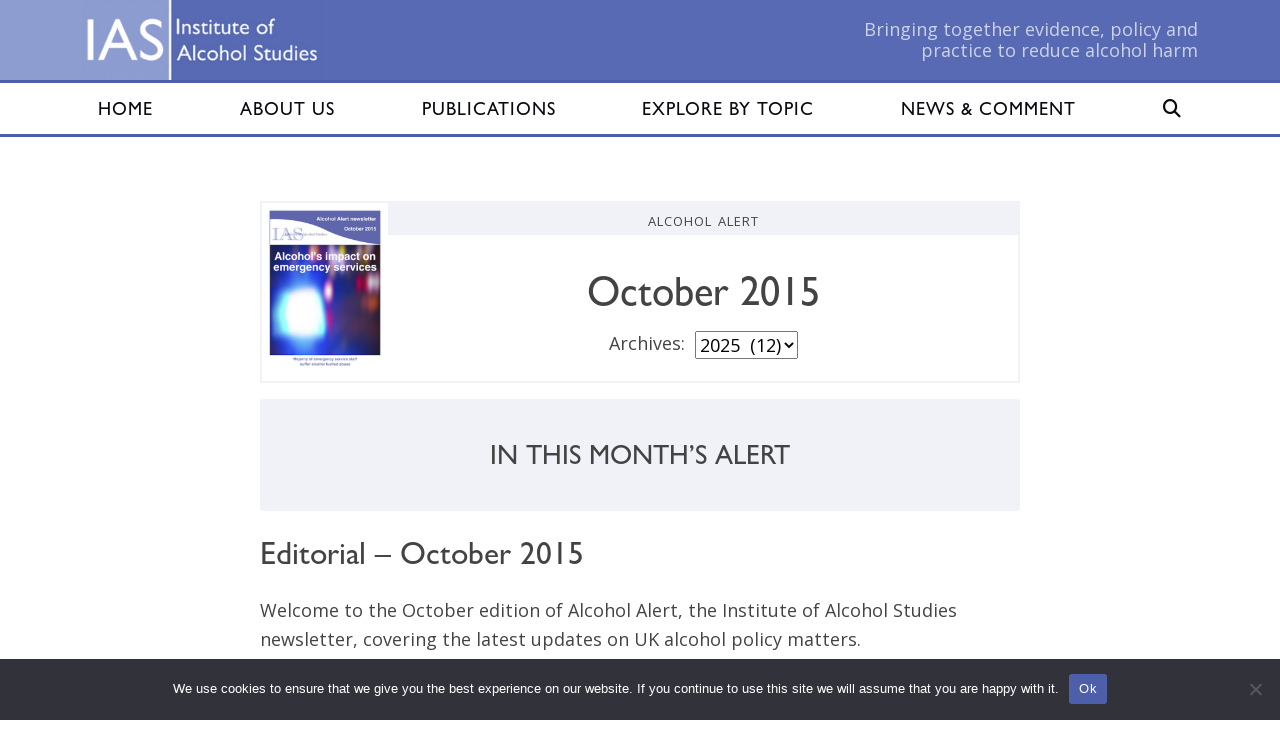

--- FILE ---
content_type: text/html; charset=UTF-8
request_url: https://www.ias.org.uk/alcohol_alert/october-2015/
body_size: 32832
content:
<!DOCTYPE html>
<html lang="en-GB">
<head >
<meta charset="UTF-8" />
<meta name="viewport" content="width=device-width, initial-scale=1" />
<meta name='robots' content='index, follow, max-image-preview:large, max-snippet:-1, max-video-preview:-1' />
	<style>img:is([sizes="auto" i], [sizes^="auto," i]) { contain-intrinsic-size: 3000px 1500px }</style>
	
	<!-- This site is optimized with the Yoast SEO plugin v26.8 - https://yoast.com/product/yoast-seo-wordpress/ -->
	<title>October 2015 - Institute of Alcohol Studies</title>
<link data-rocket-prefetch href="https://fonts.googleapis.com" rel="dns-prefetch">
<link data-rocket-prefetch href="https://kit.fontawesome.com" rel="dns-prefetch">
<link data-rocket-prefetch href="https://www.googletagmanager.com" rel="dns-prefetch">
<link data-rocket-prefetch href="https://fast.fonts.net" rel="dns-prefetch">
<link data-rocket-prefetch href="https://cdn.jsdelivr.net" rel="dns-prefetch">
<link data-rocket-preload as="style" href="https://fonts.googleapis.com/css2?family=Open+Sans%3Aital%2Cwght%400%2C400%3B0%2C600%3B0%2C700%3B1%2C400&#038;ver=514aafc83028df67e18f81c596db54ff&#038;display=swap" rel="preload">
<link href="https://fonts.googleapis.com/css2?family=Open+Sans%3Aital%2Cwght%400%2C400%3B0%2C600%3B0%2C700%3B1%2C400&#038;ver=514aafc83028df67e18f81c596db54ff&#038;display=swap" media="print" onload="this.media=&#039;all&#039;" rel="stylesheet">
<noscript><link rel="stylesheet" href="https://fonts.googleapis.com/css2?family=Open+Sans%3Aital%2Cwght%400%2C400%3B0%2C600%3B0%2C700%3B1%2C400&#038;ver=514aafc83028df67e18f81c596db54ff&#038;display=swap"></noscript><link rel="preload" data-rocket-preload as="image" href="https://www.ias.org.uk/wp-content/uploads/2020/07/al2015october-212x300.png" imagesrcset="https://www.ias.org.uk/wp-content/uploads/2020/07/al2015october-212x300.png 212w, https://www.ias.org.uk/wp-content/uploads/2020/07/al2015october.png 300w" imagesizes="(max-width: 212px) 100vw, 212px" fetchpriority="high">
	<link rel="canonical" href="https://www.ias.org.uk/alcohol_alert/october-2015/" />
	<meta property="og:locale" content="en_GB" />
	<meta property="og:type" content="article" />
	<meta property="og:title" content="October 2015 - Institute of Alcohol Studies" />
	<meta property="og:description" content="In this issue, a new IAS report highlights the burden of alcohol misuse on the emergency services" />
	<meta property="og:url" content="https://www.ias.org.uk/alcohol_alert/october-2015/" />
	<meta property="og:site_name" content="Institute of Alcohol Studies" />
	<meta property="article:modified_time" content="2020-09-17T10:37:48+00:00" />
	<meta property="og:image" content="http://www.ias.org.uk/wp-content/uploads/2020/07/al2015october.png" />
	<meta property="og:image:width" content="300" />
	<meta property="og:image:height" content="424" />
	<meta property="og:image:type" content="image/png" />
	<meta name="twitter:card" content="summary_large_image" />
	<meta name="twitter:site" content="@InstAlcStud" />
	<script type="application/ld+json" class="yoast-schema-graph">{"@context":"https://schema.org","@graph":[{"@type":"WebPage","@id":"https://www.ias.org.uk/alcohol_alert/october-2015/","url":"https://www.ias.org.uk/alcohol_alert/october-2015/","name":"October 2015 - Institute of Alcohol Studies","isPartOf":{"@id":"https://www.ias.org.uk/#website"},"primaryImageOfPage":{"@id":"https://www.ias.org.uk/alcohol_alert/october-2015/#primaryimage"},"image":{"@id":"https://www.ias.org.uk/alcohol_alert/october-2015/#primaryimage"},"thumbnailUrl":"https://www.ias.org.uk/wp-content/uploads/2020/07/al2015october.png","datePublished":"2015-10-30T10:23:28+00:00","dateModified":"2020-09-17T10:37:48+00:00","breadcrumb":{"@id":"https://www.ias.org.uk/alcohol_alert/october-2015/#breadcrumb"},"inLanguage":"en-GB","potentialAction":[{"@type":"ReadAction","target":["https://www.ias.org.uk/alcohol_alert/october-2015/"]}]},{"@type":"ImageObject","inLanguage":"en-GB","@id":"https://www.ias.org.uk/alcohol_alert/october-2015/#primaryimage","url":"https://www.ias.org.uk/wp-content/uploads/2020/07/al2015october.png","contentUrl":"https://www.ias.org.uk/wp-content/uploads/2020/07/al2015october.png","width":300,"height":424},{"@type":"BreadcrumbList","@id":"https://www.ias.org.uk/alcohol_alert/october-2015/#breadcrumb","itemListElement":[{"@type":"ListItem","position":1,"name":"Home","item":"https://www.ias.org.uk/"},{"@type":"ListItem","position":2,"name":"October 2015"}]},{"@type":"WebSite","@id":"https://www.ias.org.uk/#website","url":"https://www.ias.org.uk/","name":"IAS","description":"Bringing together evidence, policy and practice to reduce alcohol harm","publisher":{"@id":"https://www.ias.org.uk/#organization"},"potentialAction":[{"@type":"SearchAction","target":{"@type":"EntryPoint","urlTemplate":"https://www.ias.org.uk/?s={search_term_string}"},"query-input":{"@type":"PropertyValueSpecification","valueRequired":true,"valueName":"search_term_string"}}],"inLanguage":"en-GB"},{"@type":"Organization","@id":"https://www.ias.org.uk/#organization","name":"IAS","url":"https://www.ias.org.uk/","logo":{"@type":"ImageObject","inLanguage":"en-GB","@id":"https://www.ias.org.uk/#/schema/logo/image/","url":"http://www.ias.org.uk/wp-content/uploads/2021/02/ias-banner.png","contentUrl":"http://www.ias.org.uk/wp-content/uploads/2021/02/ias-banner.png","width":450,"height":150,"caption":"IAS"},"image":{"@id":"https://www.ias.org.uk/#/schema/logo/image/"},"sameAs":["https://x.com/InstAlcStud"]}]}</script>
	<!-- / Yoast SEO plugin. -->


<link rel='dns-prefetch' href='//cdn.jsdelivr.net' />
<link rel='dns-prefetch' href='//kit.fontawesome.com' />
<link rel='dns-prefetch' href='//www.googletagmanager.com' />
<link rel='dns-prefetch' href='//fonts.googleapis.com' />
<link href='https://fonts.gstatic.com' crossorigin rel='preconnect' />
<link rel="alternate" type="application/rss+xml" title="Institute of Alcohol Studies &raquo; Feed" href="https://www.ias.org.uk/feed/" />
<link rel="alternate" type="application/rss+xml" title="Institute of Alcohol Studies &raquo; Comments Feed" href="https://www.ias.org.uk/comments/feed/" />
<link rel="alternate" type="application/rss+xml" title="Institute of Alcohol Studies &raquo; October 2015 Comments Feed" href="https://www.ias.org.uk/alcohol_alert/october-2015/feed/" />
<link rel='stylesheet' id='wp-block-library-css' href='https://www.ias.org.uk/wp-includes/css/dist/block-library/style.min.css?ver=514aafc83028df67e18f81c596db54ff' type='text/css' media='all' />
<style id='wp-block-library-inline-css' type='text/css'>
.wp-block-spacer.is-style-small
.wp-block-spacer.is-style-medium
.wp-block-spacer.is-style-large
.wp-block-spacer.is-style-xlarge
</style>

<style id='font-awesome-svg-styles-default-inline-css' type='text/css'>
.svg-inline--fa {
  display: inline-block;
  height: 1em;
  overflow: visible;
  vertical-align: -.125em;
}
</style>
<link rel='stylesheet' id='font-awesome-svg-styles-css' href='https://www.ias.org.uk/wp-content/uploads/font-awesome/v6.3.0/css/svg-with-js.css' type='text/css' media='all' />
<style id='font-awesome-svg-styles-inline-css' type='text/css'>
   .wp-block-font-awesome-icon svg::before,
   .wp-rich-text-font-awesome-icon svg::before {content: unset;}
</style>
<style id='global-styles-inline-css' type='text/css'>
:root{--wp--preset--aspect-ratio--square: 1;--wp--preset--aspect-ratio--4-3: 4/3;--wp--preset--aspect-ratio--3-4: 3/4;--wp--preset--aspect-ratio--3-2: 3/2;--wp--preset--aspect-ratio--2-3: 2/3;--wp--preset--aspect-ratio--16-9: 16/9;--wp--preset--aspect-ratio--9-16: 9/16;--wp--preset--color--black: #000000;--wp--preset--color--cyan-bluish-gray: #abb8c3;--wp--preset--color--white: #ffffff;--wp--preset--color--pale-pink: #f78da7;--wp--preset--color--vivid-red: #cf2e2e;--wp--preset--color--luminous-vivid-orange: #ff6900;--wp--preset--color--luminous-vivid-amber: #fcb900;--wp--preset--color--light-green-cyan: #7bdcb5;--wp--preset--color--vivid-green-cyan: #00d084;--wp--preset--color--pale-cyan-blue: #8ed1fc;--wp--preset--color--vivid-cyan-blue: #0693e3;--wp--preset--color--vivid-purple: #9b51e0;--wp--preset--color--primary: #4D5FAA;--wp--preset--color--secondary: #357147;--wp--preset--color--orange: #EC8D5C;--wp--preset--color--dark: #070A10;--wp--preset--color--light: #F1F2F8;--wp--preset--gradient--vivid-cyan-blue-to-vivid-purple: linear-gradient(135deg,rgba(6,147,227,1) 0%,rgb(155,81,224) 100%);--wp--preset--gradient--light-green-cyan-to-vivid-green-cyan: linear-gradient(135deg,rgb(122,220,180) 0%,rgb(0,208,130) 100%);--wp--preset--gradient--luminous-vivid-amber-to-luminous-vivid-orange: linear-gradient(135deg,rgba(252,185,0,1) 0%,rgba(255,105,0,1) 100%);--wp--preset--gradient--luminous-vivid-orange-to-vivid-red: linear-gradient(135deg,rgba(255,105,0,1) 0%,rgb(207,46,46) 100%);--wp--preset--gradient--very-light-gray-to-cyan-bluish-gray: linear-gradient(135deg,rgb(238,238,238) 0%,rgb(169,184,195) 100%);--wp--preset--gradient--cool-to-warm-spectrum: linear-gradient(135deg,rgb(74,234,220) 0%,rgb(151,120,209) 20%,rgb(207,42,186) 40%,rgb(238,44,130) 60%,rgb(251,105,98) 80%,rgb(254,248,76) 100%);--wp--preset--gradient--blush-light-purple: linear-gradient(135deg,rgb(255,206,236) 0%,rgb(152,150,240) 100%);--wp--preset--gradient--blush-bordeaux: linear-gradient(135deg,rgb(254,205,165) 0%,rgb(254,45,45) 50%,rgb(107,0,62) 100%);--wp--preset--gradient--luminous-dusk: linear-gradient(135deg,rgb(255,203,112) 0%,rgb(199,81,192) 50%,rgb(65,88,208) 100%);--wp--preset--gradient--pale-ocean: linear-gradient(135deg,rgb(255,245,203) 0%,rgb(182,227,212) 50%,rgb(51,167,181) 100%);--wp--preset--gradient--electric-grass: linear-gradient(135deg,rgb(202,248,128) 0%,rgb(113,206,126) 100%);--wp--preset--gradient--midnight: linear-gradient(135deg,rgb(2,3,129) 0%,rgb(40,116,252) 100%);--wp--preset--font-size--small: 1rem;--wp--preset--font-size--medium: 20px;--wp--preset--font-size--large: 1.4rem;--wp--preset--font-size--x-large: 42px;--wp--preset--font-size--normal: 1.125rem;--wp--preset--spacing--20: 0.44rem;--wp--preset--spacing--30: 0.67rem;--wp--preset--spacing--40: 1rem;--wp--preset--spacing--50: 1.5rem;--wp--preset--spacing--60: 2.25rem;--wp--preset--spacing--70: 3.38rem;--wp--preset--spacing--80: 5.06rem;--wp--preset--shadow--natural: 6px 6px 9px rgba(0, 0, 0, 0.2);--wp--preset--shadow--deep: 12px 12px 50px rgba(0, 0, 0, 0.4);--wp--preset--shadow--sharp: 6px 6px 0px rgba(0, 0, 0, 0.2);--wp--preset--shadow--outlined: 6px 6px 0px -3px rgba(255, 255, 255, 1), 6px 6px rgba(0, 0, 0, 1);--wp--preset--shadow--crisp: 6px 6px 0px rgba(0, 0, 0, 1);--wp--custom--spacing--small: max(1.25rem, 5vw);--wp--custom--spacing--medium: clamp(2rem, 8vw, calc(4 * var(--wp--style--block-gap)));--wp--custom--spacing--large: clamp(4rem, 10vw, 8rem);--wp--custom--spacing--outer: var(--wp--custom--spacing--small, 1.25rem);--wp--custom--typography--font-size--gigantic: clamp(3rem, 6vw, 4rem);--wp--custom--typography--font-size--colossal: clamp(4rem, 8vw, 6.25rem);--wp--custom--typography--line-height--tiny: 1.15;--wp--custom--typography--line-height--small: 1.2;--wp--custom--typography--line-height--medium: 1.4;--wp--custom--typography--line-height--normal: 1.6;}:root { --wp--style--global--content-size: 760px;--wp--style--global--wide-size: 1140px; }:where(body) { margin: 0; }.wp-site-blocks > .alignleft { float: left; margin-right: 2em; }.wp-site-blocks > .alignright { float: right; margin-left: 2em; }.wp-site-blocks > .aligncenter { justify-content: center; margin-left: auto; margin-right: auto; }:where(.wp-site-blocks) > * { margin-block-start: 20px; margin-block-end: 0; }:where(.wp-site-blocks) > :first-child { margin-block-start: 0; }:where(.wp-site-blocks) > :last-child { margin-block-end: 0; }:root { --wp--style--block-gap: 20px; }:root :where(.is-layout-flow) > :first-child{margin-block-start: 0;}:root :where(.is-layout-flow) > :last-child{margin-block-end: 0;}:root :where(.is-layout-flow) > *{margin-block-start: 20px;margin-block-end: 0;}:root :where(.is-layout-constrained) > :first-child{margin-block-start: 0;}:root :where(.is-layout-constrained) > :last-child{margin-block-end: 0;}:root :where(.is-layout-constrained) > *{margin-block-start: 20px;margin-block-end: 0;}:root :where(.is-layout-flex){gap: 20px;}:root :where(.is-layout-grid){gap: 20px;}.is-layout-flow > .alignleft{float: left;margin-inline-start: 0;margin-inline-end: 2em;}.is-layout-flow > .alignright{float: right;margin-inline-start: 2em;margin-inline-end: 0;}.is-layout-flow > .aligncenter{margin-left: auto !important;margin-right: auto !important;}.is-layout-constrained > .alignleft{float: left;margin-inline-start: 0;margin-inline-end: 2em;}.is-layout-constrained > .alignright{float: right;margin-inline-start: 2em;margin-inline-end: 0;}.is-layout-constrained > .aligncenter{margin-left: auto !important;margin-right: auto !important;}.is-layout-constrained > :where(:not(.alignleft):not(.alignright):not(.alignfull)){max-width: var(--wp--style--global--content-size);margin-left: auto !important;margin-right: auto !important;}.is-layout-constrained > .alignwide{max-width: var(--wp--style--global--wide-size);}body .is-layout-flex{display: flex;}.is-layout-flex{flex-wrap: wrap;align-items: center;}.is-layout-flex > :is(*, div){margin: 0;}body .is-layout-grid{display: grid;}.is-layout-grid > :is(*, div){margin: 0;}a:where(:not(.wp-element-button)){text-decoration: underline;}:root :where(.wp-element-button, .wp-block-button__link){background-color: #32373c;border-width: 0;color: #fff;font-family: inherit;font-size: inherit;line-height: inherit;padding: calc(0.667em + 2px) calc(1.333em + 2px);text-decoration: none;}.has-black-color{color: var(--wp--preset--color--black) !important;}.has-cyan-bluish-gray-color{color: var(--wp--preset--color--cyan-bluish-gray) !important;}.has-white-color{color: var(--wp--preset--color--white) !important;}.has-pale-pink-color{color: var(--wp--preset--color--pale-pink) !important;}.has-vivid-red-color{color: var(--wp--preset--color--vivid-red) !important;}.has-luminous-vivid-orange-color{color: var(--wp--preset--color--luminous-vivid-orange) !important;}.has-luminous-vivid-amber-color{color: var(--wp--preset--color--luminous-vivid-amber) !important;}.has-light-green-cyan-color{color: var(--wp--preset--color--light-green-cyan) !important;}.has-vivid-green-cyan-color{color: var(--wp--preset--color--vivid-green-cyan) !important;}.has-pale-cyan-blue-color{color: var(--wp--preset--color--pale-cyan-blue) !important;}.has-vivid-cyan-blue-color{color: var(--wp--preset--color--vivid-cyan-blue) !important;}.has-vivid-purple-color{color: var(--wp--preset--color--vivid-purple) !important;}.has-primary-color{color: var(--wp--preset--color--primary) !important;}.has-secondary-color{color: var(--wp--preset--color--secondary) !important;}.has-orange-color{color: var(--wp--preset--color--orange) !important;}.has-dark-color{color: var(--wp--preset--color--dark) !important;}.has-light-color{color: var(--wp--preset--color--light) !important;}.has-black-background-color{background-color: var(--wp--preset--color--black) !important;}.has-cyan-bluish-gray-background-color{background-color: var(--wp--preset--color--cyan-bluish-gray) !important;}.has-white-background-color{background-color: var(--wp--preset--color--white) !important;}.has-pale-pink-background-color{background-color: var(--wp--preset--color--pale-pink) !important;}.has-vivid-red-background-color{background-color: var(--wp--preset--color--vivid-red) !important;}.has-luminous-vivid-orange-background-color{background-color: var(--wp--preset--color--luminous-vivid-orange) !important;}.has-luminous-vivid-amber-background-color{background-color: var(--wp--preset--color--luminous-vivid-amber) !important;}.has-light-green-cyan-background-color{background-color: var(--wp--preset--color--light-green-cyan) !important;}.has-vivid-green-cyan-background-color{background-color: var(--wp--preset--color--vivid-green-cyan) !important;}.has-pale-cyan-blue-background-color{background-color: var(--wp--preset--color--pale-cyan-blue) !important;}.has-vivid-cyan-blue-background-color{background-color: var(--wp--preset--color--vivid-cyan-blue) !important;}.has-vivid-purple-background-color{background-color: var(--wp--preset--color--vivid-purple) !important;}.has-primary-background-color{background-color: var(--wp--preset--color--primary) !important;}.has-secondary-background-color{background-color: var(--wp--preset--color--secondary) !important;}.has-orange-background-color{background-color: var(--wp--preset--color--orange) !important;}.has-dark-background-color{background-color: var(--wp--preset--color--dark) !important;}.has-light-background-color{background-color: var(--wp--preset--color--light) !important;}.has-black-border-color{border-color: var(--wp--preset--color--black) !important;}.has-cyan-bluish-gray-border-color{border-color: var(--wp--preset--color--cyan-bluish-gray) !important;}.has-white-border-color{border-color: var(--wp--preset--color--white) !important;}.has-pale-pink-border-color{border-color: var(--wp--preset--color--pale-pink) !important;}.has-vivid-red-border-color{border-color: var(--wp--preset--color--vivid-red) !important;}.has-luminous-vivid-orange-border-color{border-color: var(--wp--preset--color--luminous-vivid-orange) !important;}.has-luminous-vivid-amber-border-color{border-color: var(--wp--preset--color--luminous-vivid-amber) !important;}.has-light-green-cyan-border-color{border-color: var(--wp--preset--color--light-green-cyan) !important;}.has-vivid-green-cyan-border-color{border-color: var(--wp--preset--color--vivid-green-cyan) !important;}.has-pale-cyan-blue-border-color{border-color: var(--wp--preset--color--pale-cyan-blue) !important;}.has-vivid-cyan-blue-border-color{border-color: var(--wp--preset--color--vivid-cyan-blue) !important;}.has-vivid-purple-border-color{border-color: var(--wp--preset--color--vivid-purple) !important;}.has-primary-border-color{border-color: var(--wp--preset--color--primary) !important;}.has-secondary-border-color{border-color: var(--wp--preset--color--secondary) !important;}.has-orange-border-color{border-color: var(--wp--preset--color--orange) !important;}.has-dark-border-color{border-color: var(--wp--preset--color--dark) !important;}.has-light-border-color{border-color: var(--wp--preset--color--light) !important;}.has-vivid-cyan-blue-to-vivid-purple-gradient-background{background: var(--wp--preset--gradient--vivid-cyan-blue-to-vivid-purple) !important;}.has-light-green-cyan-to-vivid-green-cyan-gradient-background{background: var(--wp--preset--gradient--light-green-cyan-to-vivid-green-cyan) !important;}.has-luminous-vivid-amber-to-luminous-vivid-orange-gradient-background{background: var(--wp--preset--gradient--luminous-vivid-amber-to-luminous-vivid-orange) !important;}.has-luminous-vivid-orange-to-vivid-red-gradient-background{background: var(--wp--preset--gradient--luminous-vivid-orange-to-vivid-red) !important;}.has-very-light-gray-to-cyan-bluish-gray-gradient-background{background: var(--wp--preset--gradient--very-light-gray-to-cyan-bluish-gray) !important;}.has-cool-to-warm-spectrum-gradient-background{background: var(--wp--preset--gradient--cool-to-warm-spectrum) !important;}.has-blush-light-purple-gradient-background{background: var(--wp--preset--gradient--blush-light-purple) !important;}.has-blush-bordeaux-gradient-background{background: var(--wp--preset--gradient--blush-bordeaux) !important;}.has-luminous-dusk-gradient-background{background: var(--wp--preset--gradient--luminous-dusk) !important;}.has-pale-ocean-gradient-background{background: var(--wp--preset--gradient--pale-ocean) !important;}.has-electric-grass-gradient-background{background: var(--wp--preset--gradient--electric-grass) !important;}.has-midnight-gradient-background{background: var(--wp--preset--gradient--midnight) !important;}.has-small-font-size{font-size: var(--wp--preset--font-size--small) !important;}.has-medium-font-size{font-size: var(--wp--preset--font-size--medium) !important;}.has-large-font-size{font-size: var(--wp--preset--font-size--large) !important;}.has-x-large-font-size{font-size: var(--wp--preset--font-size--x-large) !important;}.has-normal-font-size{font-size: var(--wp--preset--font-size--normal) !important;}
:root :where(.wp-block-button .wp-block-button__link){background-color: var(--wp--preset--color--primary);border-radius: 7px;border-color: var(--wp--preset--color--dark);border-width: 0px;border-style: solid;color: var(--wp--preset--color--white);font-size: var(--wp--preset--font-size--medium);padding-top: 0.5rem;padding-right: 1rem;padding-bottom: 0.5rem;padding-left: 1rem;}
:root :where(.wp-block-pullquote){font-size: 1.5em;line-height: 1.6;}
</style>
<link rel='stylesheet' id='cookie-notice-front-css' href='https://www.ias.org.uk/wp-content/plugins/cookie-notice/css/front.min.css?ver=2.5.11' type='text/css' media='all' />
<link rel='stylesheet' id='ctf_styles-css' href='https://www.ias.org.uk/wp-content/plugins/custom-twitter-feeds-pro/css/ctf-styles.min.css?ver=2.5.2' type='text/css' media='all' />
<link rel='stylesheet' id='supersideme-style-css' href='https://www.ias.org.uk/wp-content/plugins/superside-me/includes/css/supersideme-style.css?ver=2.8.1' type='text/css' media='screen' />
<style id='supersideme-style-inline-css' type='text/css'>
@media only screen and (max-width:800px) {nav,#nav,.nav-primary,.nav-secondary,.supersideme .site-header .secondary-toggle,.menu-toggle {display:none }.slide-nav-link,.ssme-search,.button.ssme-button.ssme-custom {display:block }}.sidr {width:260px }.sidr.left {left:-260px }.sidr.right {right:-260px }.slide-nav-link {background-color:#333;right:0;color:#fefefe;position:absolute;width:auto }.sidr {background-color:#333;color:#fefefe }.sidr h3,.sidr h4,.sidr .widget,.sidr p {color:#fefefe }.slide-nav-link:focus,.sidr:focus,.sidr a:focus,.menu-close:focus,.sub-menu-toggle:focus {outline:#fefefe dotted 1px }.sidr a,.sidr a:focus,.sidr a:active,.sidr button,.sidr .sub-menu-toggle:before {color:#fefefe }.search-me {color:#333 }.sidr .sub-menu-toggle:before {content:none }
</style>
<link rel='stylesheet' id='charity-biscuits-css' href='https://www.ias.org.uk/wp-content/themes/biscuit-gutenberg/style.css?v=1762419071&#038;ver=2.2.7' type='text/css' media='all' />
<script type="text/javascript" id="cookie-notice-front-js-before">
/* <![CDATA[ */
var cnArgs = {"ajaxUrl":"https:\/\/www.ias.org.uk\/wp-admin\/admin-ajax.php","nonce":"1d7d258c37","hideEffect":"fade","position":"bottom","onScroll":false,"onScrollOffset":100,"onClick":true,"cookieName":"cookie_notice_accepted","cookieTime":2592000,"cookieTimeRejected":2592000,"globalCookie":false,"redirection":false,"cache":true,"revokeCookies":false,"revokeCookiesOpt":"automatic"};
/* ]]> */
</script>
<script type="text/javascript" src="https://www.ias.org.uk/wp-content/plugins/cookie-notice/js/front.min.js?ver=2.5.11" id="cookie-notice-front-js"></script>
<script type="text/javascript" src="https://www.ias.org.uk/wp-includes/js/jquery/jquery.min.js?ver=3.7.1" id="jquery-core-js"></script>
<script type="text/javascript" src="https://www.ias.org.uk/wp-includes/js/jquery/jquery-migrate.min.js?ver=3.4.1" id="jquery-migrate-js"></script>
<script defer crossorigin="anonymous" type="text/javascript" src="https://kit.fontawesome.com/d64d4e1ab1.js" id="font-awesome-official-js"></script>

<!-- Google tag (gtag.js) snippet added by Site Kit -->
<!-- Google Analytics snippet added by Site Kit -->
<script type="text/javascript" src="https://www.googletagmanager.com/gtag/js?id=G-G6L3VK3SKW" id="google_gtagjs-js" async></script>
<script type="text/javascript" id="google_gtagjs-js-after">
/* <![CDATA[ */
window.dataLayer = window.dataLayer || [];function gtag(){dataLayer.push(arguments);}
gtag("set","linker",{"domains":["www.ias.org.uk"]});
gtag("js", new Date());
gtag("set", "developer_id.dZTNiMT", true);
gtag("config", "G-G6L3VK3SKW");
/* ]]> */
</script>
<link rel="https://api.w.org/" href="https://www.ias.org.uk/wp-json/" /><link rel="alternate" title="JSON" type="application/json" href="https://www.ias.org.uk/wp-json/wp/v2/alcohol_alert/3547" /><link rel="EditURI" type="application/rsd+xml" title="RSD" href="https://www.ias.org.uk/xmlrpc.php?rsd" />

<link rel='shortlink' href='https://www.ias.org.uk/?p=3547' />
<link rel="alternate" title="oEmbed (JSON)" type="application/json+oembed" href="https://www.ias.org.uk/wp-json/oembed/1.0/embed?url=https%3A%2F%2Fwww.ias.org.uk%2Falcohol_alert%2Foctober-2015%2F" />
<link rel="alternate" title="oEmbed (XML)" type="text/xml+oembed" href="https://www.ias.org.uk/wp-json/oembed/1.0/embed?url=https%3A%2F%2Fwww.ias.org.uk%2Falcohol_alert%2Foctober-2015%2F&#038;format=xml" />
<!-- Custom Twitter Feeds CSS -->
<style type='text/css'>
#ctf .ctf-item{
padding:0 !important;
}
</style>
<meta name="generator" content="Site Kit by Google 1.170.0" /><script type="text/javascript">
var MTIProjectId='f28cf3ae-e63f-4aa6-8296-0e9aa7185eb1';
 (function() {
        var mtiTracking = document.createElement('script');
        mtiTracking.type='text/javascript';
        mtiTracking.async='true';
         mtiTracking.src='/wp-content/themes/biscuit-gutenberg/js/mtiFontTrackingCode.js';
        (document.getElementsByTagName('head')[0]||document.getElementsByTagName('body')[0]).appendChild( mtiTracking );
   })();
</script>
<link rel="icon" href="https://www.ias.org.uk/wp-content/uploads/2023/03/cropped-ias-favicon-150x150.jpg" sizes="32x32" />
<link rel="icon" href="https://www.ias.org.uk/wp-content/uploads/2023/03/cropped-ias-favicon-300x300.jpg" sizes="192x192" />
<link rel="apple-touch-icon" href="https://www.ias.org.uk/wp-content/uploads/2023/03/cropped-ias-favicon-300x300.jpg" />
<meta name="msapplication-TileImage" content="https://www.ias.org.uk/wp-content/uploads/2023/03/cropped-ias-favicon-300x300.jpg" />
<noscript><style id="rocket-lazyload-nojs-css">.rll-youtube-player, [data-lazy-src]{display:none !important;}</style></noscript><style id="rocket-lazyrender-inline-css">[data-wpr-lazyrender] {content-visibility: auto;}</style><meta name="generator" content="WP Rocket 3.20.1.2" data-wpr-features="wpr_preconnect_external_domains wpr_automatic_lazy_rendering wpr_oci wpr_preload_links wpr_desktop" /></head>
<body class="wp-singular alcohol_alert-template-default single single-alcohol_alert postid-3547 wp-embed-responsive wp-theme-genesis wp-child-theme-biscuit-gutenberg cookies-not-set no-js custom-header header-image full-width-content genesis-breadcrumbs-hidden genesis-footer-widgets-visible"><script>/* <![CDATA[ */(function(){var c = document.body.classList;c.remove('no-js');c.add('js');})();/* ]]> */</script>
		<div  class="site-container"><ul class="genesis-skip-link"><li><a href="#genesis-nav-primary" class="screen-reader-shortcut"> Skip to primary navigation</a></li><li><a href="#genesis-content" class="screen-reader-shortcut"> Skip to main content</a></li><li><a href="#genesis-footer-widgets" class="screen-reader-shortcut"> Skip to footer</a></li></ul><header  class="site-header "><div  class="wrap container"><div class="title-area"><p class="site-title"><a href="https://www.ias.org.uk/"><img  src="https://www.ias.org.uk/wp-content/uploads/2020/03/ias-banner.png" width="300" height="100" alt="Institute of Alcohol Studies Homepage"><span class="screen-reader-text">Institute of Alcohol Studies</span></a></p></div><div class="widget-area header-widget-area"><section id="block-2" class="widget widget_block widget_text"><div class="widget-wrap">
<p class="has-text-align-right mb-0 has-text-color" style="color:#cdd2e6">Bringing together evidence, policy and practice to reduce alcohol harm</p>
</div></section>
</div></div></header><nav class="nav-primary " aria-label="Main" id="genesis-nav-primary"><div  class="wrap container"><ul id="menu-main" class="menu genesis-nav-menu menu-primary js-superfish"><li id="menu-item-9096" class="menu-item menu-item-type-custom menu-item-object-custom menu-item-9096"><a href="/"><span >Home</span></a></li>
<li id="menu-item-42" class="menu-item menu-item-type-post_type menu-item-object-page menu-item-has-children menu-item-42 menu-item-about-us"><a href="https://www.ias.org.uk/about-us/"><span >About us</span></a>
<ul class="sub-menu">
	<li id="menu-item-41" class="menu-item menu-item-type-post_type menu-item-object-page menu-item-41 menu-item-people"><a href="https://www.ias.org.uk/ias_people/"><span >People</span></a></li>
	<li id="menu-item-7679" class="menu-item menu-item-type-post_type menu-item-object-page menu-item-7679 menu-item-our-strategy"><a href="https://www.ias.org.uk/our-strategy/"><span >Our strategy</span></a></li>
	<li id="menu-item-6073" class="menu-item menu-item-type-post_type menu-item-object-page menu-item-6073 menu-item-small-grants-scheme"><a href="https://www.ias.org.uk/small-grants-scheme/"><span >Small Grants Scheme</span></a></li>
	<li id="menu-item-43" class="menu-item menu-item-type-post_type menu-item-object-page menu-item-43 menu-item-networks"><a href="https://www.ias.org.uk/networks/"><span >Networks</span></a></li>
	<li id="menu-item-44" class="menu-item menu-item-type-post_type menu-item-object-page menu-item-44 menu-item-vacancies"><a href="https://www.ias.org.uk/vacancies/"><span >Vacancies</span></a></li>
	<li id="menu-item-45" class="menu-item menu-item-type-post_type menu-item-object-page menu-item-45 menu-item-contact-us"><a href="https://www.ias.org.uk/contact-us/"><span >Contact us</span></a></li>
</ul>
</li>
<li id="menu-item-7404" class="menu-item menu-item-type-post_type menu-item-object-page menu-item-7404 menu-item-publications"><a href="https://www.ias.org.uk/publications/"><span >Publications</span></a></li>
<li id="menu-item-40" class="menu-item menu-item-type-post_type menu-item-object-page menu-item-has-children menu-item-40 menu-item-explore-by-topic"><a href="https://www.ias.org.uk/alcohol-knowledge-centre/"><span >Explore by Topic</span></a>
<ul class="sub-menu">
	<li id="menu-item-12848" class="menu-item menu-item-type-post_type menu-item-object-page menu-item-12848 menu-item-alcohol-unit-calculator"><a href="https://www.ias.org.uk/alcohol-unit-calculator/"><span >Alcohol unit calculator</span></a></li>
	<li id="menu-item-9087" class="menu-item menu-item-type-post_type menu-item-object-factsheet menu-item-9087 menu-item-alcohol-across-society"><a href="https://www.ias.org.uk/factsheet/alcohol-across-society/"><span >Alcohol across society</span></a></li>
	<li id="menu-item-9088" class="menu-item menu-item-type-post_type menu-item-object-factsheet menu-item-9088 menu-item-availability"><a href="https://www.ias.org.uk/factsheet/availability/"><span >Availability</span></a></li>
	<li id="menu-item-9089" class="menu-item menu-item-type-post_type menu-item-object-factsheet menu-item-9089 menu-item-consumption"><a href="https://www.ias.org.uk/factsheet/consumption/"><span >Consumption</span></a></li>
	<li id="menu-item-11529" class="menu-item menu-item-type-post_type menu-item-object-factsheet menu-item-11529 menu-item-economy"><a href="https://www.ias.org.uk/factsheet/economy/"><span >Economy</span></a></li>
	<li id="menu-item-9090" class="menu-item menu-item-type-post_type menu-item-object-factsheet menu-item-9090 menu-item-health"><a href="https://www.ias.org.uk/factsheet/health/"><span >Health</span></a></li>
	<li id="menu-item-9091" class="menu-item menu-item-type-post_type menu-item-object-factsheet menu-item-9091 menu-item-marketing"><a href="https://www.ias.org.uk/factsheet/marketing/"><span >Marketing</span></a></li>
	<li id="menu-item-9092" class="menu-item menu-item-type-post_type menu-item-object-factsheet menu-item-9092 menu-item-price"><a href="https://www.ias.org.uk/factsheet/price/"><span >Price</span></a></li>
	<li id="menu-item-9093" class="menu-item menu-item-type-post_type menu-item-object-factsheet menu-item-9093 menu-item-the-alcohol-industry"><a href="https://www.ias.org.uk/factsheet/industry/"><span >The alcohol industry</span></a></li>
	<li id="menu-item-9094" class="menu-item menu-item-type-post_type menu-item-object-factsheet menu-item-9094 menu-item-transport"><a href="https://www.ias.org.uk/factsheet/transport/"><span >Transport</span></a></li>
	<li id="menu-item-9095" class="menu-item menu-item-type-post_type menu-item-object-factsheet menu-item-9095 menu-item-violence-and-crime"><a href="https://www.ias.org.uk/factsheet/violence-and-crime/"><span >Violence and crime</span></a></li>
	<li id="menu-item-11651" class="menu-item menu-item-type-post_type menu-item-object-page menu-item-11651 menu-item-help-and-support"><a href="https://www.ias.org.uk/treatment-and-support/"><span >Help and support</span></a></li>
</ul>
</li>
<li id="menu-item-9218" class="menu-item menu-item-type-post_type menu-item-object-page menu-item-has-children menu-item-9218 menu-item-news-comment"><a href="https://www.ias.org.uk/latest/"><span >News &#038; Comment</span></a>
<ul class="sub-menu">
	<li id="menu-item-49" class="menu-item menu-item-type-post_type menu-item-object-page menu-item-49 menu-item-latest-news-and-events"><a href="https://www.ias.org.uk/latest-news-and-events/"><span >Latest news and events</span></a></li>
	<li id="menu-item-47" class="menu-item menu-item-type-post_type menu-item-object-page current_page_parent menu-item-47 menu-item-blog"><a href="https://www.ias.org.uk/blog/"><span >Blog</span></a></li>
	<li id="menu-item-46" class="menu-item menu-item-type-post_type menu-item-object-page menu-item-46 menu-item-alcohol-alert"><a href="https://www.ias.org.uk/alcohol-alert/"><span >Alcohol Alert</span></a></li>
	<li id="menu-item-9170" class="menu-item menu-item-type-post_type menu-item-object-page menu-item-9170 menu-item-podcasts"><a href="https://www.ias.org.uk/podcasts/"><span >Podcasts</span></a></li>
	<li id="menu-item-9549" class="menu-item menu-item-type-post_type menu-item-object-page menu-item-9549 menu-item-videos"><a href="https://www.ias.org.uk/videos/"><span >Videos</span></a></li>
	<li id="menu-item-9219" class="menu-item menu-item-type-post_type menu-item-object-page menu-item-9219 menu-item-see-all"><a href="https://www.ias.org.uk/latest/"><span >See all</span></a></li>
</ul>
</li>
<li id="menu-item-10143" class="social-search menu-item menu-item-type-custom menu-item-object-custom menu-item-10143 menu-item-search"><a href="#"><span ><i class="fas fa-search"><span class="screen-reader-text">Search</span></i></span></a></li>
</ul></div></nav><div  class="site-inner "><div class="wrap container"><div class="content-sidebar-wrap row"><main class="content col-12" id="genesis-content"><article class="post-3547 alcohol_alert type-alcohol_alert status-publish has-post-thumbnail entry" aria-label="October 2015"><header class="entry-header">	<div class="row has-background gx-0 has-white-background-color mb-3 border border-2 border-light">
		<div class="col-md-2"><img fetchpriority="high" width="212" height="300" src="https://www.ias.org.uk/wp-content/uploads/2020/07/al2015october-212x300.png" class="aligncenter mb-0" alt="" decoding="async" srcset="https://www.ias.org.uk/wp-content/uploads/2020/07/al2015october-212x300.png 212w, https://www.ias.org.uk/wp-content/uploads/2020/07/al2015october.png 300w" sizes="(max-width: 212px) 100vw, 212px" /></div>
		<div class="col-md-10">
        <div class="bg-light p-1 mb-3 text-center"><h5 class="h3 meta-title mb-0">Alcohol alert</h5></div>
        <div class="d-flex align-items-center justify-content-center"><h1 class="mb-0 mt-3">October 2015</h1></div>
		<div class="d-flex mt-3 justify-content-center">Archives: &nbsp; 
		 <select onchange="document.location.href=this.options[this.selectedIndex].value;">	<option value='https://www.ias.org.uk/2025/?post_type=alcohol_alert'> 2025 &nbsp;(12)</option>
	<option value='https://www.ias.org.uk/2024/?post_type=alcohol_alert'> 2024 &nbsp;(12)</option>
	<option value='https://www.ias.org.uk/2023/?post_type=alcohol_alert'> 2023 &nbsp;(12)</option>
	<option value='https://www.ias.org.uk/2022/?post_type=alcohol_alert'> 2022 &nbsp;(12)</option>
	<option value='https://www.ias.org.uk/2021/?post_type=alcohol_alert'> 2021 &nbsp;(11)</option>
	<option value='https://www.ias.org.uk/2020/?post_type=alcohol_alert'> 2020 &nbsp;(10)</option>
	<option value='https://www.ias.org.uk/2019/?post_type=alcohol_alert'> 2019 &nbsp;(12)</option>
	<option value='https://www.ias.org.uk/2018/?post_type=alcohol_alert'> 2018 &nbsp;(12)</option>
	<option value='https://www.ias.org.uk/2017/?post_type=alcohol_alert'> 2017 &nbsp;(12)</option>
	<option value='https://www.ias.org.uk/2016/?post_type=alcohol_alert'> 2016 &nbsp;(11)</option>
	<option value='https://www.ias.org.uk/2015/?post_type=alcohol_alert'> 2015 &nbsp;(11)</option>
	<option value='https://www.ias.org.uk/2014/?post_type=alcohol_alert'> 2014 &nbsp;(5)</option>
	<option value='https://www.ias.org.uk/2013/?post_type=alcohol_alert'> 2013 &nbsp;(3)</option>
	<option value='https://www.ias.org.uk/2012/?post_type=alcohol_alert'> 2012 &nbsp;(3)</option>
	<option value='https://www.ias.org.uk/2011/?post_type=alcohol_alert'> 2011 &nbsp;(3)</option>
	<option value='https://www.ias.org.uk/2010/?post_type=alcohol_alert'> 2010 &nbsp;(3)</option>
	<option value='https://www.ias.org.uk/2009/?post_type=alcohol_alert'> 2009 &nbsp;(3)</option>
	<option value='https://www.ias.org.uk/2008/?post_type=alcohol_alert'> 2008 &nbsp;(3)</option>
	<option value='https://www.ias.org.uk/2007/?post_type=alcohol_alert'> 2007 &nbsp;(3)</option>
	<option value='https://www.ias.org.uk/2006/?post_type=alcohol_alert'> 2006 &nbsp;(3)</option>
	<option value='https://www.ias.org.uk/2005/?post_type=alcohol_alert'> 2005 &nbsp;(3)</option>
	<option value='https://www.ias.org.uk/2004/?post_type=alcohol_alert'> 2004 &nbsp;(3)</option>
	<option value='https://www.ias.org.uk/2003/?post_type=alcohol_alert'> 2003 &nbsp;(3)</option>
	<option value='https://www.ias.org.uk/2002/?post_type=alcohol_alert'> 2002 &nbsp;(3)</option>
	<option value='https://www.ias.org.uk/2001/?post_type=alcohol_alert'> 2001 &nbsp;(3)</option>
	<option value='https://www.ias.org.uk/2000/?post_type=alcohol_alert'> 2000 &nbsp;(3)</option>
	<option value='https://www.ias.org.uk/1999/?post_type=alcohol_alert'> 1999 &nbsp;(3)</option>
	<option value='https://www.ias.org.uk/1998/?post_type=alcohol_alert'> 1998 &nbsp;(3)</option>
	<option value='https://www.ias.org.uk/1997/?post_type=alcohol_alert'> 1997 &nbsp;(2)</option>
</select></div>

	</div>
		</header><div class="entry-content">
<div class="wp-block-group has-light-background-color has-background is-layout-constrained wp-block-group-is-layout-constrained"><h3 class="has-text-align-center wp-block-heading" style="text-transform:uppercase" id="in-this-months-alert">In this month&#8217;s alert</h3>

</div>
<h2 id="editorial_–_october_2015">Editorial – October 2015</h2>
<p>Welcome to the October edition of Alcohol Alert, the Institute of Alcohol Studies newsletter, covering the latest updates on UK alcohol policy matters.</p>
<p>In this issue, a new IAS report highlights the burden of alcohol misuse on the emergency services. Other articles include: Global Alcohol Policy Conference sees First Minister for Scotland Nicola Sturgeon reaffirm the Scottish Government&#8217;s commitment to minimum unit pricing; a London School of Hygiene &amp; Tropical Medicine evaluation finds alcohol industry failing to meet its &#8216;Responsibility Deal&#8217; labelling pledges; and Northern Ireland looks to loosen its legislation over the sale of alcohol in newly built outdoor venues.</p>
<p>Please click on the article titles to read them. We hope you enjoy this edition.</p>
<h2 id="majority_of_emergency_service_staff_suffer_alcohol_fuelled_abuse">Majority of emergency service staff suffer alcohol fuelled abuse</h2>
<p class="p1" style="color: #8e9dd0; font-size: 18px;"><strong>Report reveals a culture of fear among workers dealing with alcohol-related cases</strong></p>
<p>A new report from the Institute of Alcohol Studies, <a href="https://www.ias.org.uk/uploads/Alcohols_impact_on_emergency_services_full_report.pdf" target="_blank" rel="noopener noreferrer"><em>Alcohol’s Impact on Emergency Services</em></a>, reveals the full extent of the toll alcohol takes on emergency services in England.</p>
<p>The report presents an extensive survey of police officers, ambulance and paramedic staff, accident and emergency department consultants and fire officers. It outlines both the financial burden on the emergency services and the human cost to frontline staff. The report also recommends a set of evidence-based policy measures to address this issue.</p>
<p>Survey findings include:</p>
<ul>
<li>Violence against emergency services is ubiquitous, with 76% of police, and 50% of ambulance staff having been injured on the job as a result of drunken violence</li>
<li>Between a third and a half of emergency service staff have suffered sexual harassment or assault in the line of duty</li>
<li>Alcohol takes up as much as half of emergency service time</li>
<li>Emergency services are increasingly stretched, with over 90% of police and ambulance staff reporting they have performed the role of another blue light service in dealing with alcohol-related incidents</li>
<li>Over half of emergency service staff feel inadequately trained to deal with alcohol-related incidents</li>
</ul>
<p>Institute of Alcohol Studies Director Katherine Brown said:</p>
<p>“Our report shows how alcohol takes up a disproportionate share of emergency service time, costing taxpayers billions of pounds each year. Many of these incidents are preventable, and alcohol therefore creates unnecessary problems for front line staff, increasing their workload and preventing them from dealing with other important issues. Police officers we spoke to would far rather be dealing with burglaries than Friday night drunks.</p>
<p>“We call on the Government to better support our emergency services and implement policies to ease this burden, such as minimum unit pricing for alcohol. Local Authorities could also do more by using their licensing powers more proactively, such as trying to bring forward extremely late closing times where needed.”</p>
<p class="p1" style="color: #8e9dd0; font-size: 18px;"><strong>Media coverage</strong></p>
<p>Much was made of calls by the police to end 24-hr licensing, as was reported in <a href="http://www.theguardian.com/society/2015/oct/26/violence-against-emergency-services-prompts-police-call-for-end-to-24-hour-licensing" target="_blank" rel="noopener noreferrer">The Guardian</a>, <a href="http://www.dailymail.co.uk/news/article-3290959/Scrap-24-hour-drinking-laws-say-999-staff-Officers-claim-laws-changed-policing-forever-created-culture-fear-staff.html" target="_blank" rel="noopener noreferrer">Daily Mail</a> and <a href="http://www.mirror.co.uk/news/uk-news/top-cops-chilling-warning-we-6711784" target="_blank" rel="noopener noreferrer">The Mirror</a>.</p>
<p>ITV show Good Morning Britain focussed on the strain that alcohol misuse places on ambulance staff by shadowing of London based paramedics during a night shift, which graphically detailed the extent of the problem.</p>
<p>The report also was the subject of debate on radio, with alcohol control advocate and former New Labour spokesperson Alistair Campbell admitting to Iain Dale on LBC that former Prime Minister Tony Blair “got it wrong” over the 2003 Licensing Act.</p>
<p>Trade reaction was typically negative, with Steve Ball of the Night Time Industries Association accusing the report of taking a “one dimensional” approach and Brigid Simmons of the British Beer and Pub Association arguing that 24-hr drinking was a “myth”.</p>
<p>But public health groups, such as the Royal College of Emergency Medicine welcomed the report. President Dr Cliff Mann said:</p>
<p>“We as a College are extremely concerned about the harm attributable to alcohol, including the impact on the ambulance service in the UK and our already hard-pressed Emergency Departments.</p>
<p>“Fellows and Members of the College are confronted daily with the health impacts of alcohol use, and also experience the effects of alcohol intoxication on behaviour, including social disorder and lawlessness which sometimes spills over into the hospital environment in general, and Emergency Departments in particular. The steps laid out in this report will go a long way to tackling these challenges.”</p>
<p>The report was also well received among parliamentarians attending the oral evidence session of the All-Party Parliamentary Group on Alcohol Harm on 26 October, where Brown presented the report’s findings as part of an inquiry into the ‘<a href="http://www.alcoholconcern.org.uk/what-we-do/appg-on-alcohol-harm/appg-inquiry-impact-of-alcohol-on-the-emergency-services/" target="_blank" rel="noopener noreferrer"><em>Impact of Alcohol on the Emergency Services</em></a>’. MP for Luton North Kelvin Hopkins was so moved as to announce an Early Day Motion [<a href="http://www.parliament.uk/edm/2015-16/601">EDM601</a>] based upon the findings.</p>
<p class="p1" style="color: #8e9dd0; font-size: 18px;"><strong>Recommendations</strong></p>
<p>The report recommends the following policies:</p>
<ul>
<li>Further trialling of Alcohol Treatment Centres (special facilities designed to help people who are highly intoxicated by providing a safe place to sober up, whilst offering supervision and elements of clinical care)</li>
<li>Delivering Identification and Brief Advice (IBA) at ‘teachable moments’</li>
<li>A lower drink drive limit (50mg of alcohol per 100ml of blood)</li>
<li>Better information sharing between police and emergency departments</li>
<li>More assertive use of licensing powers by local authorities</li>
<li>Reducing the affordability of alcohol, for example through a minimum unit price.</li>
</ul>
<p><a href="bit.ly/alcemergencyservices" target="_blank" rel="noopener noreferrer"><em>Alcohol’s Impact on Emergency Services</em></a> Full Report: bit.ly/alcemergencyservices<span style="font-size: 10pt; line-height: 1.35;"> </span></p>
<p>Watch a <a href="https://vimeo.com/instalcstud/emergencyservices" target="_blank" rel="noopener noreferrer">short video animation</a> outlining the report’s main findings here: <a href="https://vimeo.com/instalcstud/emergencyservices" target="_blank" rel="noopener noreferrer">https://vimeo.com/instalcstud/emergencyservices</a></p>
<div style="text-align: center;"><iframe loading="lazy" style="font-size: 8pt;" src="about:blank" width="500" height="281" frameborder="0" allowfullscreen="allowfullscreen" data-rocket-lazyload="fitvidscompatible" data-lazy-src="https://player.vimeo.com/video/143022792"></iframe><noscript><iframe style="font-size: 8pt;" src="https://player.vimeo.com/video/143022792" width="500" height="281" frameborder="0" allowfullscreen="allowfullscreen"></iframe></noscript></div>
<h2 id="gapc_2015_a_success_as_scotland’s_first_minister_reaffirms_commitment_to_minimum_unit_pricing">GAPC 2015 a success as Scotland’s First Minister reaffirms commitment to minimum unit pricing</h2>
<p class="p1" style="color: #8e9dd0; font-size: 18px;"><strong>Tougher legislation limiting industry power at the heart of advocates’ control policy proposals</strong></p>
<p><img loading="lazy" decoding="async" style="border-color: #ffffff;" src="http://www.ias.org.uk/wp-content/uploads/2020/05/nicolasturgeongapc2015.jpg" alt="" width="400" height="300" align="right" border="2" />The Scottish Government remains “absolutely committed” to minimum unit pricing for alcohol as an “essential part” of transforming the country’s drinking culture, said Nicola Sturgeon (pictured) at a global alcohol conference keynote speech.</p>
<p>Addressing the <a href="http://www.gapc2015.com/" target="_blank" rel="noopener noreferrer"><em>fourth Global Alcohol Policy Conference</em></a>, held in Edinburgh and attended by more than 400 health researchers and campaigners from across the world, she confirmed that “the Scottish Government continues to be absolutely committed to minimum unit pricing.</p>
<p>Sturgeon stressed the importance of making the case “against the sale of deadly cheap alcohol”, adding that during the course of the three-day event “approximately 300 people in Scotland will be admitted to hospital as a result of alcohol misuse, and approximately 10 people will die”.</p>
<p>“Those statistics demonstrate all too clearly why minimum unit pricing is the right measure for Scotland to reduce the harm that cheap, high-strength alcohol causes our communities,” she said.</p>
<p>“We firmly believe that minimum pricing will reduce damaging alcohol consumption, improve health and save lives – and that it will do so more effectively than any alternative measures available to us.”</p>
<p>The policy, aimed at reducing the affordability of alcohol, is currently subject to court proceedings after being challenged by a group of global alcohol producers represented by the Scotch Whisky Association two years ago.</p>
<p>The First Minister also welcomed the most recent legal opinion on the case, given by the European Court of Justice Advocate General (Yves Bot) last month. Sturgeon reiterated Yves Bot’s statement that minimum unit pricing is “not precluded by European Union law; is for the domestic courts to take a final decision; and that the policy can be implemented if it is shown to be most effective public health measure available.”</p>
<p class="p1" style="color: #8e9dd0; font-size: 18px;"><strong>Evidence-based advocacy over tricks of the trade</strong></p>
<p>The <a href="http://www.gapc2015.com/programme" target="_blank" rel="noopener noreferrer">plenary sessions</a> were dominated by calls for alcohol policy advocates to galvanise their efforts to counter industry tactics.</p>
<p>The first day saw prominent researchers Professor Jim McCambridge and Tom Babor present an overview of industry strategies and tactics in the UK, while University of Auckland law Professor Jane Kelsey warned that the advent of mega trade treaties such as the Trans Pacific Partnership (TPP) agreement pose a potentially huge threat to alcohol control policies.</p>
<p>On the following day, University of Liverpool law Professor Amandine Garde questioned whether the problem of pervasive marketing practices towards children could be tackled from a human rights angle, and social marketing guru Professor Gerard Hastings spoke of the need for radical action to “overcome” the power imbalance between policy advocates and the industry.</p>
<p>The conference was rounded off by a tribute to Global Alcohol Policy Alliance (GAPA) departing Chair and founder Derek Rutherford, who passes the mantle over to New Zealand Professor Sally Casswell after four decades of service dedicated to curbing alcohol misuse.</p>
<p>Attendance to the Global Alcohol Policy Conference was exclusively for public health academics and advocates of alcohol control policies, and free of industry interests. Trade publication <em>Spirits Business</em> reported Scotch Whisky Association chief David Frost’s frustration at not getting an invitation.</p>
<p>He wrote: “We believe partnership working between government and other stakeholders is fundamental to tackling alcohol harm. It is therefore frustrating that we, along with all members of the alcohol industry, have been told we are not welcome.”</p>
<p>However, evidence demonstrates conclusively that the actions of alcohol producers stymies the development of national alcohol control policies across the globe, and the intention of the GAPC events is to allow control policy advocates to focus on how best to reduce alcohol harm independent of vested interests.</p>
<p><em>Momentum for change: Research and advocacy reducing alcohol harm</em> was the fourth conference presented by the <a href="globalgapa.org" target="_blank" rel="noopener noreferrer">Global Alcohol Policy Alliance</a>, and organised by <a href="www.alcohol-focus-scotland.org.uk/" target="_blank" rel="noopener noreferrer">Alcohol Focus Scotland</a>. The next conference will be held in Australia and hosted by <a href="http://www.fare.org.au/" target="_blank" rel="noopener noreferrer">Foundation for Alcohol Research and Education (FARE)</a>.</p>
<p>Watch <a href="https://www.youtube.com/watch?v=6rnXnwkgMWA" target="_blank" rel="noopener noreferrer"><em>Alcohol: a global concern a film by Alcohol Focus Scotland</em></a></p>
<div style="text-align: center;"><iframe loading="lazy" style="font-size: 8pt;" src="about:blank" width="560" height="315" frameborder="0" allowfullscreen="allowfullscreen" data-rocket-lazyload="fitvidscompatible" data-lazy-src="https://www.youtube.com/embed/6rnXnwkgMWA"></iframe><noscript><iframe loading="lazy" style="font-size: 8pt;" src="https://www.youtube.com/embed/6rnXnwkgMWA" width="560" height="315" frameborder="0" allowfullscreen="allowfullscreen"></iframe></noscript></div>
<p>&nbsp;</p>
<p>Watch Nicola Sturgeon deliver her keynote speech:</p>
<div style="text-align: center;"><iframe loading="lazy" style="font-size: 8pt;" src="about:blank" width="560" height="315" frameborder="0" allowfullscreen="allowfullscreen" data-rocket-lazyload="fitvidscompatible" data-lazy-src="https://www.youtube.com/embed/pns80zYOMqg"></iframe><noscript><iframe loading="lazy" style="font-size: 8pt;" src="https://www.youtube.com/embed/pns80zYOMqg" width="560" height="315" frameborder="0" allowfullscreen="allowfullscreen"></iframe></noscript></div>
<p>&nbsp;</p>
<h2 id="comment_on_the_policy_innovation_research_unit’s_evaluation_of_the_responsibility_deal_labelling_pledge">Comment on the Policy Innovation Research Unit’s evaluation of the Responsibility Deal Labelling Pledge</h2>
<ul>
<li>
<p class="p1" style="color: #8e9dd0; font-size: 18px;"><strong>The alcohol industry has once again been demonstrated to have fallen short of its pledge to ensure 80% of products have a clear, legible health warning</strong></p>
</li>
<li>
<p class="p1" style="color: #8e9dd0; font-size: 18px;"><strong>Moreover, the industry has failed to keep to the spirit of the pledge, undermining public health messages even when complying</strong></p>
</li>
<li>
<p class="p1" style="color: #8e9dd0; font-size: 18px;"><strong>In any case, the rules designed by the industry for itself are not supported by the evidence as effective measures to improve public health</strong></p>
</li>
</ul>
<p>Important new research recently published by the Department of Health-funded <a href="http://www.piru.ac.uk/publications/other-piru-reports-and-articles.html" target="_blank" rel="noopener noreferrer">Policy Innovation Research Unit (PIRU)</a> once again demonstrates the failings and limitations of the alcohol industry’s self-regulation through the Responsibility Deal.* What they have shown is the industry’s failure to adhere to either the letter or spirit of it’s own commitments on labelling. Moreover, it is worth re-emphasising that these commitments are so weak that there is no evidence to suggest they will reduce alcohol consumption or harms, thus leaving industry profits untouched.</p>
<p>The study finds that the headline commitment of 80% compliance with labelling standards has been missed, albeit narrowly, and so <strong>the industry has failed to keep to the letter of its regulations</strong>. According to PIRU, 78% of products they examined met the standards agreed as part of the Public Health Responsibility Deal, displaying on the label: i) the number of units of alcohol contained in the drink; ii) the Chief Medical Officer’s guidelines for consumption; iii) a warning about the risks of drinking while pregnant.</p>
<p>This confirms the results of an industry-commissioned audit from <a href="http://www.campdenbri.co.uk/" target="_blank" rel="noopener noreferrer">Campden BRI</a>, which also found that labelling standards fell short of the pledge. It discovered that only 70% of products in the off-trade complied with this pledge, when weighted by market share of total alcohol volume. Thus there is reason to suspect that the PIRU analysis would have been more damning if weighted to account for market share and strength. What the PIRU research has added is an appreciation of the way in which the industry is bending the rules, even when it complies with the strict letter of the Responsibility Deal. In the Campden BRI analysis, only 47% of labels reflected what is considered ‘best practice’ by industry-agreed standards. The PIRU paper demonstrates vividly the ways in which these departures undermine public health messages on labelling.</p>
<p>According to the new study, the average font size for health information on labels is 8.17, well below the 10-11 point size that is optimal for legibility. 60% of labels display health information in smaller font than then the main body of information on the label, contrary to official industry guidance. Pregnancy warnings are significantly smaller on drinks targeted at women than men.</p>
<p>Even more importantly, we ought to remember that the rules the industry has designed for itself are not supported by the evidence as effective measures to improve public health, and so even if implemented diligently, there is no guarantee that they would reduce harm or hurt industry profits. A recent independent systematic review of the evidence, again from PIRU, found that most of the pledges in the Responsibility Deal with government “fall into the category of ‘probably ineffective’ or ‘no/poor/inconclusive evidence’”.</p>
<p>Research into the effect of providing guidelines, warning labels and unit alcohol content on alcohol packaging has found that whilst such information can help to raise awareness amongst consumers of the risks associated with alcohol consumption, <a href="http://onlinelibrary.wiley.com/doi/10.1111/add.12855/abstract" target="_blank" rel="noopener noreferrer">existing labelling schemes have had no substantial effect on how much people drink</a>.</p>
<p>The PIRU study has revealed the flawed implementation of a flimsy pledge, further vindicating those who warned that the Responsibility Deal was insufficiently evidenced and robust.</p>
<hr />
<p>* Knai C, Petticrew, M, et al (October 2015)., &#8216;<a href="http://onlinelibrary.wiley.com/doi/10.1111/add.13094/epdf" target="_blank" rel="noopener noreferrer">Health information on alcoholic beverage containers: has the alcohol industry’s pledge in England to improve labelling been met?</a>&#8216; <em>Addiction</em></p>
<p>&nbsp;</p>
<h2 id="northern_ireland_looking_to_loosen_liquor_licence_legislation">Northern Ireland looking to loosen liquor licence legislation</h2>
<p class="p1" style="color: #8e9dd0; font-size: 18px;"><strong>Consultation seeks approval for sales of alcohol in outdoor stadia</strong></p>
<p>Changes are being proposed to the current alcohol licensing laws for outdoor stadia in Northern Ireland. Led by <a href="http://www.judithcochrane.com/stadia" target="_blank" rel="noopener noreferrer">Judith Cochrane, Alliance MLA for East Belfast</a>, the plans involve creating a new category of licence for stadia “of regional or national importance”.</p>
<p><img loading="lazy" decoding="async" style="border-color: #ffffff;" src="http://www.ias.org.uk/wp-content/uploads/2020/05/judithcochraneconsultationnoted_thumb.jpg" alt="" width="248" height="400" align="right" border="2" /></p>
<p><a href="http://www.legislation.gov.uk/nisi/1996/3158/contents/made" target="_blank" rel="noopener noreferrer">Existing liquor licence legislation</a> states that a venue such as Kingspan Stadium must apply to the courts for occasional licences to allow the sale and consumption of alcohol on the premises. This is due to the fact that multi-use outdoor venue capable of holding multiple types of event were not “envisaged when the current liquor licensing law was being formulated and therefore this type of venue is not included in the list of premises which may make an application for a liquor licence (other than an occasional licence).”</p>
<p>Adding a new ‘outdoor stadia’ category (suitably defined) to Article 5(1) of the Licensing Order would enable applications to be made for a permanent liquor licence for such outdoor stadia, removing the administrative burden of making repeated applications for an occasional licence. It would also bring such stadia into line with existing licensing arrangements for indoor arena.</p>
<p>The three-week consultation (closing date: 30 October) was triggered by the redevelopment of the three main outdoor stadia in Northern Ireland, namely Kingspan Stadium (formerly known as Ravenhill), Casement Park and the National Football Stadium at Windsor Park; and the dissatisfaction with current arrangements permitting the sale and consumption of alcohol.</p>
<p class="p1" style="color: #8e9dd0; font-size: 18px;"><strong>Safeguards</strong></p>
<p>Existing safeguards would still apply to outdoor stadia of national importance, including the fact that the sale of alcohol must be ancillary to the normal business carried on in the premises; the sale of alcohol must be restricted to Northern Ireland’s general permitted hours; and that alcohol sold must be consumed on the premises. The court will also have the power to attach any conditions considered appropriate, especially regarding cases such as events attended predominately by young people.</p>
<p>Aside from any administrative changes, the key difference should this proposal come into law relates to children and young people. Under the current occasional licence arrangement used by such stadia, young people are required to be off the premises by 9pm, which is often earlier than the end of a sporting event. The preferred option within the consultation would allow <span style="font-size: 10pt; line-height: 1.35;">a young person, if accompanied by an adult, to remain in the licensed parts of the premises until a later hour in the evening.</span></p>
<p>To mitigate the prospect of a proliferation of venues in the long run, Judith Cochrane’s plans state that the relevant Minister would need to designate such outdoor stadia as one of regional or national importance in order to qualify for the new licence, and that these are likely to remain small in number.</p>
<p>In the <em>Belfast Telegraph</em>, Judith Cochrane said: “Our licensing laws have changed little since 1996 but Northern Ireland is a very different place today. We have a proud record of hosting world-class sporting events but our stadia could be prevented from maximising opportunities due to current restrictions.</p>
<p>“Ultimately, licensing laws need to balance the need to protect the public’s health and the need to operate business, and I believe we struck that in 2004 when changes were made to allow indoor arenas in Northern Ireland to apply for a liquor licence.</p>
<p>“State-of-the-art multi-use stadia are not covered by the current legislation. A large amount of public money has been allocated to redevelop them but unless this change happens, we will not see them realise their full potential.”</p>
<h2 id="europe_still_has_the_highest_rates_of_alcohol_consumption_in_the_world">Europe still has the highest rates of alcohol consumption in the world</h2>
<p class="p1" style="color: #8e9dd0; font-size: 18px;"><strong>WHO findings add weight to Eurocare’s call for a new EU alcohol strategy</strong></p>
<p><img loading="lazy" decoding="async" style="border-color: #ffffff;" src="http://www.ias.org.uk/wp-content/uploads/2020/05/WHOEurope.png" alt="" width="147" height="200" align="left" border="2" />Alcohol consumption, tobacco use and obesity, all major risk factors for premature mortality, remain alarmingly high in the European Region, according to the <a href="http://www.euro.who.int/en/data-and-evidence/european-health-report/european-health-report-2015/ehr2015" target="_blank" rel="noopener noreferrer"><em>WHO European Health Report 2015</em></a>.</p>
<p>The report also shows that the European Region continues to have the highest levels of alcohol consumption and tobacco use in the world, and that, for obesity and overweight, Europe ranks only slightly behind the Region of the Americas.</p>
<p>Still according to the WHO report (pictured), the European Region has acknowledged the urgency of these problems, and progress is being made, through the implementation of policies to tackle the risk factors – and that this is leading to declining trends in alcohol consumption and tobacco use.</p>
<p>In response to the report, alcohol policy campaigners Eurocare have recommended that the European Commission introduces a new EU Alcohol Strategy in order to continue and cement the progress made from the previous one. Among the scientific-based recommendations for the European Commission to include in a future EU Alcohol Strategy, Eurocare point out that Member States should be supported in their work to address the full spectrum of alcohol problems, since there is need for whole-population-level responses.</p>
<h2 id="charity_highlights_growing_research_on_link_between_alcohol_and_depression">Charity highlights growing research on link between alcohol and depression</h2>
<p><em>Adapted from Alcohol Concern press release</em></p>
<p>Depression is one of the most common mental health problems in the UK – experienced by as many as one in ten people in any year – and it shares a complex, mutually reinforcing relationship with excessive alcohol consumption, according to <a href="http://www.alcoholconcern.org.uk/wp-content/uploads/woocommerce_uploads/2015/10/Alcohol-and-Depression_Factsheet.pdf" target="_blank" rel="noopener noreferrer">a new factsheet released by charity Alcohol Concern</a>.</p>
<p><img loading="lazy" decoding="async" style="border-color: #ffffff;" src="http://www.ias.org.uk/wp-content/uploads/2020/05/Alcohol-and-Depression_thumb.jpg" alt="" width="283" height="400" align="right" border="2" />The <em>Alcohol and Depression Factsheet</em> (pictured) shows how the relationship works both ways; depression is found in heavy drinkers at a significantly higher rate than in the general population, and those suffering from depression have an increased likelihood of excessive alcohol consumption and dependence in the future.</p>
<p>Excessive alcohol consumption over a long period of time has been shown to cause depressive symptoms. A number of clinical research studies have found that regularly drinking alcohol disrupts the brain’s chemical responses, altering the way it operates due to lowering levels of serotonin.</p>
<p>The factsheet also highlights how:</p>
<ul>
<li>Regardless of whether heavy alcohol consumption or depression came first, having one condition makes it significantly more likely the other will develop</li>
<li>Alcohol dependence is roughly three times more likely amongst those experiencing depression, compared with non-depressive populations</li>
<li>It is estimated in England alone the cost of depression was nearly £11bn in 2010</li>
<li>Suffering from depression can make reducing alcohol consumption more difficult, and vice versa – it is harder to treat depression while drinking large amounts of alcohol</li>
</ul>
<p>Alcohol Concern Chief Executive Jackie Ballard said: “Alcohol is no ordinary product and people need to be aware of the risks associated with its use and how it can have both mental and physical effects.</p>
<p>“Reducing alcohol consumption can help to reduce depressive symptoms and cutting out alcohol altogether may be an important lifestyle change necessary for those suffering from depression.”</p>
<p>Research by the Samaritans, the suicide reduction charity, has found that men particularly can use alcohol to “self-medicate” to cope with depression or feelings of emotional distress.</p>
<p>Ruth Sutherland, Samaritans CEO, said: “The relationship between alcohol and suicide is complex and our own research has found that men self-medicate using alcohol and drugs as an escape from problems or as a response to emotional distress. Three-and-a-half times as many men as women take their own lives in the UK, and alcohol is associated with an increased risk of suicide.</p>
<p>“A further study of men who had been depressed or who performed “suicidal” self-harm found they used alcohol to manage or cope with depression. Samaritans would like to see more suicide prevention training included as standard within strategies tackle alcohol misuse by the NHS and partner agencies.”</p>
<h2 id="youth_alcohol_advertising_council_wins_disputes_with_alcohol_producers">Youth Alcohol Advertising Council wins disputes with alcohol producers</h2>
<p class="p1" style="color: #8e9dd0; font-size: 18px;"><strong>Media regulator rules against Heineken and a distillery for breaching advertising codes</strong></p>
<p>The owners of Sibling Distillery have been forced to remove material from their website which depicts people under the age of 25 associated with the company, following a complaint from the Youth Alcohol Advertising Council (YAAC), a group of young people working with the charity Alcohol Concern.</p>
<p>YAAC alerted the Advertising Standards Authority (ASA) to the <a href="https://www.asa.org.uk/Rulings/Adjudications/2015/10/Sibling-Distillery-Ltd/SHP_ADJ_307196.aspx" target="_blank" rel="noopener noreferrer">WHO WE ARE webpage on the distillery’s website</a>, which featured a photograph of the siblings behind the company. Text stated: “We have grown up surrounded by this industry, and although the eldest of us (XXXXX) is only 23, between us have over 30 years of experience &#8230;”</p>
<p>According to Spirits Business, Sibling Distillery claimed that the image simply portrayed the business’s founders, owners and co-directors, that their consumers “have a right” to know who creates the products, and that no-one in the image was depicted holding or consuming alcohol.</p>
<p>Nevertheless, the ASA maintained that as it featured people under 25 years of age “playing a significant role” in promoting alcohol, the ad breached CAP Code (Edition 12) rule 18.16 (Alcohol), and must not appear again in its current form.</p>
<p>This successful ruling follows a complaint upheld by the ASA a week earlier (7 October), when drinks giant Heineken was told that their <a href="https://www.asa.org.uk/Rulings/Adjudications/2015/10/Heineken-UK-Ltd/SHP_ADJ_307207.aspx" target="_blank" rel="noopener noreferrer">YouTube advert for Strongbow breached responsible advertising regulations</a>.</p>
<p>YAAC, who review alcohol advertising against key principles of the Advertising Standards Code, challenged whether the advert portrayed alcohol as indispensable or as taking priority in life.</p>
<p>The ASA noted the CAP Code required that marketing communications must not imply that alcohol might be indispensable or take priority in life, but that the Heineken ad implied that alcohol was as important as, if not more important than, personal relationships and therefore was in breach of CAP Code (Edition 12) rule 18.6 (Alcohol). The advert has since been removed.</p>
<p>In response to the ruling, Tom Smith, Head of Policy at Alcohol Concern said: “Not only is it appalling that a company such as Heineken UK, with marketing budgets of millions, is failing to comply with the advertising codes, but it’s left to young people to spot these adverts and highlight these failings.”</p>
<p>Fiona Bruce MP, Chair of the All Party Parliamentary Group on Alcohol Harm, paid tribute to YAAC for taking strong action “which is in line with a trend that increasingly young people are becoming aware of the impact of drinking too much, and indeed many are deciding not to drink at all in their teenage years. We know that the later you start drinking, the fewer problems are likely to occur. We need to give them as much support as possible.”</p>
<h2 id="10_million_uk_drink_drivers,_survey_claims">10 million UK drink drivers, survey claims</h2>
<p class="p1" style="color: #8e9dd0; font-size: 18px;"><strong>Drivers knowingly over the limit when they get behind the wheel</strong></p>
<p>Nearly a third (31%) of drivers that drink admit to driving when over the legal alcohol limit – equivalent to 10 million UK adults – according to a recent survey <a href="http://www.rias.co.uk/about-us/news-and-press-releases/over-10-million1-uk-drivers-get-behind-the-wheel-when-knowingly-over-the-limit/" target="_blank" rel="noopener noreferrer">commissioned by insurance company RIAS</a> as part of their <a href="http://www.rias.co.uk/drive-fit" target="_blank" rel="noopener noreferrer"><em>Drive Fit</em> campaign</a>.* The report highlights how many people are still prepared to risk drink driving despite a huge decline in drink driving.</p>
<p>RIAS warns that those in their 30s appear to be ‘particularly irresponsible when it comes to drinking and driving’, with over two fifths (44%) admitting to driving when knowingly over the limit. The survey also claims that one fifth (20%) of thirtysomething drivers that drink believe they would be ‘safe’ to drive after six or seven glasses of beer or wine.</p>
<p>Although a lower number of drivers over 50 that drink admit to driving over the limit, nearly one quarter (24%) still admit to doing so. Almost a fifth (19%) of over 50s that drink also believe their alcohol tolerance is higher now than when they were younger &#8211; as such the ‘over 50s in particular are at risk of complacency as the effects of ageing come into play’ RIAS warns.</p>
<p>Two fifths (40%) of adults who have driven over the limit reported having encountered serious consequences as a result including losing their licence, crashing or falling asleep at the wheel.</p>
<p style="text-align: center;"><img loading="lazy" decoding="async" style="border-color: #ffffff;" src="http://www.ias.org.uk/wp-content/uploads/2020/05/riasillustration.jpg" alt="" width="463" height="355" border="2" /></p>
<p>Commenting on the findings (example illustrated above), Mark Hanson, Director of Marketing at RIAS said: “Despite extensive campaigns from the Government and other organisations highlighting the dangers of drink driving, there are a large number of people still prepared to take the risk. It is clear that those in their 30s are by far most the risk taking, but drivers of all ages are taking a risk every time they drink and then get behind the wheel of their car.”</p>
<p>“Constant and honest self-assessment is vital for all drivers, particularly those who have many years of driving experience.”</p>
<p>Jackie Ballard, Chief Executive of Alcohol Concern, said: “Drink driving puts lives in danger and should never be done under any circumstances.</p>
<p>“Currently the drink drive limit in England and Wales is the highest in Europe, matched only by Malta. To tackle drink driving, save lives and make roads safer, we are urging the Government to lower the drink drive limit in line with Scotland and the majority of European countries.”</p>
<p>In 2011 it was announced the legal drink-drive limit in England would remain at 80mg per 100ml of blood (0.8 BAC) despite an independent report calling for it to be reduced to bring it in line with most European countries. Instead the Government said it would focus on “improving enforcement and education to tackle the drink and drug drivers who put lives at risk.”</p>
<p>In December 2014, <a href="https://www.ias.org.uk/News/2014/24-November-2014-Scottish-Parliament-passes-lower-drink-drive-limit.aspx" target="_blank" rel="noopener noreferrer">Scotland lowered their drink driving limits to 0.5 BAC</a>.</p>
<p>* <em>Opinium Research conducted a survey among a nationally representative sample of 2,004 UK adults between 11th – 13th August 2015</em>.</p>
<h2 id="go_teetotal_to_reduce_dementia_risks,_nhs_says">Go teetotal to reduce dementia risks, NHS says</h2>
<p><em>Drinking any alcohol can increase the risk of dementia, disability and frailty. Adapted from the Daily Telegraph</em></p>
<p>Middle-aged people should go teetotal to reduce the risk of dementia, health watchdogs have said.</p>
<p>Guidance from the National Institute of Health and Care Excellence (NICE) on how to protect against the condition suggests that <a href="https://www.nice.org.uk/guidance/ng16" target="_blank" rel="noopener noreferrer">even drinking within Government safe limits can increase the risk of Alzheimer’s disease</a>.</p>
<p>The new advice says the public should be advised that there is “no safe level of alcohol consumption” and calls on GPs to tackle the middle-aged about lifestyle behaviours linked to the condition.</p>
<p>Research has found that one third of all Alzheimer’s disease cases can be linked to lifestyle factors – such as exercise, obesity, smoking and alcohol.</p>
<p>Current Government advice – which is under review – suggests women can drink two to three units of alcohol a day (one 175ml glass of wine) and men three units, without compromising their health.</p>
<p>The new NICE advice says drinking any alcohol can increase the risk of dementia, disability and frailty, advising GPs that people should be encouraged “to reduce the amount they drink as much as possible.”</p>
<p>It suggests Britain’s “social norms” when it comes to alcohol “need to be challenged”.</p>
<p>“Drinking alcohol daily at home has become normal for some people, and this poses a threat to health,” the guidance says.</p>
<p>Last year new figures revealed twice as many cases of early dementia as was thought.</p>
<p>Professor John Britton, professor of epidemiology, University of Nottingham and Nice guideline development group chairman said: “It is well known that smoking, too much alcohol, inactivity and being overweight is bad for our health, but many people don’t realise that these things can also increase the likelihood of developing dementia and other causes of poor quality of life in older age.</p>
<p>“The evidence we looked at suggested that people can prevent these outcomes by making simple changes in life – stopping smoking, cutting alcohol, being more active and losing weight,” he said. “Even small but regular changes – such as climbing the stairs instead of using an escalator – can have significant effects. “</p>
<p>The guidance stresses that not all risks can be eliminated, given some will have a genetic susceptibility to the condition, and warns against suggesting those who develop it are “at fault”.</p>
<p>Hilary Evans, chief executive of Alzheimer’s Research UK, said: “There is now mounting evidence that a healthy lifestyle from mid-life can help to reduce the risk of dementia in later life, but public understanding of the risk factors for dementia is still low.”</p>
<p>“While we don’t yet have sure-fire ways to prevent dementia, evidence suggests that eating a balanced diet, exercising regularly, not smoking, not drinking to excess and keeping weight, blood pressure and cholesterol in check can all help lower the risk of the condition,” she said.</p>
<h2 id="strong_public_support_in_scotland_for_more_curbs_on_alcohol_advertising">Strong public support in Scotland for more curbs on alcohol advertising</h2>
<p><em style="font-size: 10pt; line-height: 1.35;">Adapted from the National Scotland</em></p>
<p>Scottish ministers are under pressure to back a ban on alcohol advertising near schools after research carried out by MSPs suggested there was considerable public sympathy for the policy. The proposal was backed by 78% of those who responded to a <a href="http://www.thenational.scot/news/strong-public-support-for-more-curbs-on-alcohol-advertising.9194" target="_blank" rel="noopener noreferrer">survey carried out by Holyrood’s health committee</a>.</p>
<p>Its findings will inform the views of members of the cross-party body taking evidence on the <em>Alcohol Bill</em>, introduced into the Scottish Parliament by Labour MSP Dr Richard Simpson. Simpson wants to prohibit the advertising of alcohol within 200 metres of schools, nurseries and play parks, and to ban alcohol advertising at public events where most people taking part are children or where the event is aimed at children. The latter ban was supported by 83% of the 543 people who took part in the survey. Under his plans, those breaching the advertising regulations would be fined.</p>
<p>“The proposals with the strongest support were the ban on advertising near venues used by children and the ban on sponsorship of events targeted at children,” the survey report said.</p>
<p>The introduction of drinking banning orders, which would prohibit someone convicted of an alcohol-related offence from going into a pub for up to two years, was also popular, with support from 75% of respondents.</p>
<p>Simpson welcomed the public backing for his proposals. “I believe that with the minimum unit pricing, and the legislation still being suspended in the European Court, this bill is even more important,” he said.</p>
<p>The Scottish Government has tried to bring in curbs on cheap alcohol, and in 2012 legislation to introduce a 50p per unit minimum price for alcohol was passed by the Scottish Parliament. However, this was challenged by the Scotch Whisky Association, which claims it breaches European law. The matter is currently before the European Court of Justice, which will issue a preliminary ruling in due course.</p>
<p>“With Scotland’s alcohol consumption per head among highest in the world, we cannot afford to wait any longer on this issue”, he added.</p>
<p>However, the drinks industry and licensing sector are against the advertising crackdown. The Portman Group, which represents drinks producers, said its members followed voluntary guidelines by not advertising within 100 metres of schools and that a statutory ban would be costly and unnecessary.</p>
<p>In its submission to the committee, the National Licensing Standards Officers Group raised the prospect of a creche moving to an area within 200 metres of an existing licensed premise. “Does this require the premises to cease a practice it had been previously allowed to do?” it asked.</p>
<p>However, Public Health Minister Maureen Watt maintained: “We are all too aware of the impact of alcohol advertising on young people and believe this could and should be reduced.”</p>
<p>Members of the health committee are due to continue taking evidence on the Bill, and the Parliament will vote on it in February.</p>
    <div class="is-layout-constrained wp-block-group my-3">
<iframe loading="lazy" src="about:blank" height="320" style="border:1px solid #EEE; background:white; width: 100%; height: 150px;" frameborder="0" scrolling="no" data-rocket-lazyload="fitvidscompatible" data-lazy-src="https://instalcstud.substack.com/embed"></iframe><noscript><iframe src="https://instalcstud.substack.com/embed" height="320" style="border:1px solid #EEE; background:white; width: 100%; height: 150px;" frameborder="0" scrolling="no"></iframe></noscript>
</div>

<div id="12872" class="block-podcast-promo  has-background has-primary-background-color wp-block-group has-white-color alignfull">
<div class="container">
	<div class="row justify-content-end">
		<div class="col-md-4 align-right d-flex align-items-end">
			<div>
			<h2 class="caps">Podcast</h2>
			<p class="mb-0">Our monthly podcast features interviews with experts from across the sector.</p></div>
		</div>
		<div class="col-md-2 d-flex align-items-end">
		<i class="fa-thin fa-microphone" style="font-size:9rem; margin-bottom:5px"></i>
		</div>
		<div class="col-md-6 d-flex justify-content-end flex-column">
		
					<p class="meta-title mb-1">This month:</p>
					<h3><a href="https://www.ias.org.uk/podcast/government-licensing-reform-sparks-concerns-over-public-health-and-local-accountability/">Government licensing reform sparks concerns over public health and local accountability</a></h3>
					<p class="meta-title mb-1">Guests:</p>
					<p>
							Professor Niamh Fitzgerald – 
		University of Stirling<br>
			Dr James Nicholls – 
		University of Stirling<br>
	</p>
				<div class="d-flex ">
				<p class="meta-title mb-0">Listen and subscribe:</p>&nbsp; <p class="mb-0">&nbsp;<a href="https://open.spotify.com/show/6hEbUIaIv8OJ2aQvTxcrQL?si=7880b149e9a845d3"><i class="fa-brands fa-spotify fa-2x"></i></a>&nbsp; <a href="https://podcasts.apple.com/us/podcast/alcohol-alert-podcast/id1205933824"><i class="fa-brands fa-itunes fa-2x"></i></a></p>
				</div>
				
		</div>
		
		
	</div>
</div>
	
</div>

</div><footer class="entry-footer"></footer></article></main></div></div></div><footer data-wpr-lazyrender="1" class="site-footer "><div class="footer-widgets " id="genesis-footer-widgets"><h2 class="genesis-sidebar-title screen-reader-text">Footer</h2><div class="widget-area footer-widgets-1 footer-widget-area"><section id="block-4" class="widget widget_block"><div class="widget-wrap">
<div class="wp-block-group alignwide mb-0 has-white-color has-primary-background-color has-text-color has-background has-link-color wp-elements-772b840974ff88b69e2724e15135551f is-layout-constrained wp-block-group-is-layout-constrained">
<div class="wp-block-columns alignwide is-layout-flex wp-container-core-columns-is-layout-28f84493 wp-block-columns-is-layout-flex">
<div class="wp-block-column is-layout-flow wp-block-column-is-layout-flow" style="flex-basis:60%">
<div class="wp-block-group rounded footer-logo-wrap has-dark-color has-white-background-color has-text-color has-background is-layout-flex wp-block-group-is-layout-flex" style="border-style:none;border-width:0px;padding-top:var(--wp--preset--spacing--30);padding-right:var(--wp--preset--spacing--40);padding-bottom:var(--wp--preset--spacing--30);padding-left:var(--wp--preset--spacing--40)">
<p class="has-text-align-right mb-0 has-small-font-size">IAS is proud to be a member of</p>



<figure class="wp-block-gallery aligncenter has-nested-images columns-default gallery-logo-grid wp-block-gallery-1 is-layout-flex wp-block-gallery-is-layout-flex">
<figure class="wp-block-image size-medium"><img loading="lazy" decoding="async" width="300" height="144" data-id="6738" src="http://www.ias.org.uk/wp-content/uploads/2021/01/AHA-LOGO_RGB-300x144.png" alt="" class="wp-image-6738" srcset="https://www.ias.org.uk/wp-content/uploads/2021/01/AHA-LOGO_RGB-300x144.png 300w, https://www.ias.org.uk/wp-content/uploads/2021/01/AHA-LOGO_RGB-1024x493.png 1024w, https://www.ias.org.uk/wp-content/uploads/2021/01/AHA-LOGO_RGB-760x366.png 760w, https://www.ias.org.uk/wp-content/uploads/2021/01/AHA-LOGO_RGB-1536x740.png 1536w, https://www.ias.org.uk/wp-content/uploads/2021/01/AHA-LOGO_RGB-2048x986.png 2048w" sizes="auto, (max-width: 300px) 100vw, 300px" /></figure>



<figure class="wp-block-image size-full"><img loading="lazy" decoding="async" width="433" height="73" data-id="4458" src="http://www.ias.org.uk/wp-content/uploads/2020/06/Logo_Eurocare_small-e1684932574591.jpg" alt="" class="wp-image-4458" srcset="https://www.ias.org.uk/wp-content/uploads/2020/06/Logo_Eurocare_small-e1684932574591.jpg 433w, https://www.ias.org.uk/wp-content/uploads/2020/06/Logo_Eurocare_small-e1684932574591-300x51.jpg 300w" sizes="auto, (max-width: 433px) 100vw, 433px" /></figure>



<figure class="wp-block-image size-medium"><img loading="lazy" decoding="async" width="300" height="212" data-id="4482" src="http://www.ias.org.uk/wp-content/uploads/2020/06/AFA_Logo_forprint-300x212.jpg" alt="" class="wp-image-4482" srcset="https://www.ias.org.uk/wp-content/uploads/2020/06/AFA_Logo_forprint-300x212.jpg 300w, https://www.ias.org.uk/wp-content/uploads/2020/06/AFA_Logo_forprint-1024x724.jpg 1024w, https://www.ias.org.uk/wp-content/uploads/2020/06/AFA_Logo_forprint-760x537.jpg 760w, https://www.ias.org.uk/wp-content/uploads/2020/06/AFA_Logo_forprint-1536x1086.jpg 1536w, https://www.ias.org.uk/wp-content/uploads/2020/06/AFA_Logo_forprint.jpg 1819w" sizes="auto, (max-width: 300px) 100vw, 300px" /></figure>
</figure>
</div>
</div>



<div class="wp-block-column is-layout-flow wp-block-column-is-layout-flow" style="flex-basis:40%">
<ul class="wp-block-social-links has-normal-icon-size has-icon-color has-icon-background-color is-style-default mb-0 is-content-justification-right is-layout-flex wp-container-core-social-links-is-layout-ca459a93 wp-block-social-links-is-layout-flex"><li style="color: #4D5FAA; background-color: #ffffff; " class="wp-social-link wp-social-link-twitter has-primary-color wp-block-social-link"><a rel="noopener nofollow" target="_blank" href="https://twitter.com/InstAlcStud" class="wp-block-social-link-anchor"><svg width="24" height="24" viewBox="0 0 24 24" version="1.1" xmlns="http://www.w3.org/2000/svg" aria-hidden="true" focusable="false"><path d="M22.23,5.924c-0.736,0.326-1.527,0.547-2.357,0.646c0.847-0.508,1.498-1.312,1.804-2.27 c-0.793,0.47-1.671,0.812-2.606,0.996C18.324,4.498,17.257,4,16.077,4c-2.266,0-4.103,1.837-4.103,4.103 c0,0.322,0.036,0.635,0.106,0.935C8.67,8.867,5.647,7.234,3.623,4.751C3.27,5.357,3.067,6.062,3.067,6.814 c0,1.424,0.724,2.679,1.825,3.415c-0.673-0.021-1.305-0.206-1.859-0.513c0,0.017,0,0.034,0,0.052c0,1.988,1.414,3.647,3.292,4.023 c-0.344,0.094-0.707,0.144-1.081,0.144c-0.264,0-0.521-0.026-0.772-0.074c0.522,1.63,2.038,2.816,3.833,2.85 c-1.404,1.1-3.174,1.756-5.096,1.756c-0.331,0-0.658-0.019-0.979-0.057c1.816,1.164,3.973,1.843,6.29,1.843 c7.547,0,11.675-6.252,11.675-11.675c0-0.178-0.004-0.355-0.012-0.531C20.985,7.47,21.68,6.747,22.23,5.924z"></path></svg><span class="wp-block-social-link-label screen-reader-text">Twitter</span></a></li>

<li style="color: #4D5FAA; background-color: #ffffff; " class="wp-social-link wp-social-link-bluesky has-primary-color wp-block-social-link"><a rel="noopener nofollow" target="_blank" href="https://bsky.app/profile/ias.org.uk" class="wp-block-social-link-anchor"><svg width="24" height="24" viewBox="0 0 24 24" version="1.1" xmlns="http://www.w3.org/2000/svg" aria-hidden="true" focusable="false"><path d="M6.3,4.2c2.3,1.7,4.8,5.3,5.7,7.2.9-1.9,3.4-5.4,5.7-7.2,1.7-1.3,4.3-2.2,4.3.9s-.4,5.2-.6,5.9c-.7,2.6-3.3,3.2-5.6,2.8,4,.7,5.1,3,2.9,5.3-5,5.2-6.7-2.8-6.7-2.8,0,0-1.7,8-6.7,2.8-2.2-2.3-1.2-4.6,2.9-5.3-2.3.4-4.9-.3-5.6-2.8-.2-.7-.6-5.3-.6-5.9,0-3.1,2.7-2.1,4.3-.9h0Z"></path></svg><span class="wp-block-social-link-label screen-reader-text">Bluesky</span></a></li>

<li style="color: #4D5FAA; background-color: #ffffff; " class="wp-social-link wp-social-link-spotify has-primary-color wp-block-social-link"><a rel="noopener nofollow" target="_blank" href="https://open.spotify.com/show/6hEbUIaIv8OJ2aQvTxcrQL?si=7880b149e9a845d3" class="wp-block-social-link-anchor"><svg width="24" height="24" viewBox="0 0 24 24" version="1.1" xmlns="http://www.w3.org/2000/svg" aria-hidden="true" focusable="false"><path d="M12,2C6.477,2,2,6.477,2,12c0,5.523,4.477,10,10,10c5.523,0,10-4.477,10-10C22,6.477,17.523,2,12,2 M16.586,16.424 c-0.18,0.295-0.563,0.387-0.857,0.207c-2.348-1.435-5.304-1.76-8.785-0.964c-0.335,0.077-0.67-0.133-0.746-0.469 c-0.077-0.335,0.132-0.67,0.469-0.746c3.809-0.871,7.077-0.496,9.713,1.115C16.673,15.746,16.766,16.13,16.586,16.424 M17.81,13.7 c-0.226,0.367-0.706,0.482-1.072,0.257c-2.687-1.652-6.785-2.131-9.965-1.166C6.36,12.917,5.925,12.684,5.8,12.273 C5.675,11.86,5.908,11.425,6.32,11.3c3.632-1.102,8.147-0.568,11.234,1.328C17.92,12.854,18.035,13.335,17.81,13.7 M17.915,10.865 c-3.223-1.914-8.54-2.09-11.618-1.156C5.804,9.859,5.281,9.58,5.131,9.086C4.982,8.591,5.26,8.069,5.755,7.919 c3.532-1.072,9.404-0.865,13.115,1.338c0.445,0.264,0.59,0.838,0.327,1.282C18.933,10.983,18.359,11.129,17.915,10.865"></path></svg><span class="wp-block-social-link-label screen-reader-text">Spotify</span></a></li>

<li style="color: #4D5FAA; background-color: #ffffff; " class="wp-social-link wp-social-link-youtube has-primary-color wp-block-social-link"><a rel="noopener nofollow" target="_blank" href="https://www.youtube.com/channel/UC6-2G9FxRbyktgeA2DTelTQ" class="wp-block-social-link-anchor"><svg width="24" height="24" viewBox="0 0 24 24" version="1.1" xmlns="http://www.w3.org/2000/svg" aria-hidden="true" focusable="false"><path d="M21.8,8.001c0,0-0.195-1.378-0.795-1.985c-0.76-0.797-1.613-0.801-2.004-0.847c-2.799-0.202-6.997-0.202-6.997-0.202 h-0.009c0,0-4.198,0-6.997,0.202C4.608,5.216,3.756,5.22,2.995,6.016C2.395,6.623,2.2,8.001,2.2,8.001S2,9.62,2,11.238v1.517 c0,1.618,0.2,3.237,0.2,3.237s0.195,1.378,0.795,1.985c0.761,0.797,1.76,0.771,2.205,0.855c1.6,0.153,6.8,0.201,6.8,0.201 s4.203-0.006,7.001-0.209c0.391-0.047,1.243-0.051,2.004-0.847c0.6-0.607,0.795-1.985,0.795-1.985s0.2-1.618,0.2-3.237v-1.517 C22,9.62,21.8,8.001,21.8,8.001z M9.935,14.594l-0.001-5.62l5.404,2.82L9.935,14.594z"></path></svg><span class="wp-block-social-link-label screen-reader-text">YouTube</span></a></li>

<li style="color: #4D5FAA; background-color: #ffffff; " class="wp-social-link wp-social-link-linkedin has-primary-color wp-block-social-link"><a rel="noopener nofollow" target="_blank" href="https://uk.linkedin.com/company/institute-of-alcohol-studies" class="wp-block-social-link-anchor"><svg width="24" height="24" viewBox="0 0 24 24" version="1.1" xmlns="http://www.w3.org/2000/svg" aria-hidden="true" focusable="false"><path d="M19.7,3H4.3C3.582,3,3,3.582,3,4.3v15.4C3,20.418,3.582,21,4.3,21h15.4c0.718,0,1.3-0.582,1.3-1.3V4.3 C21,3.582,20.418,3,19.7,3z M8.339,18.338H5.667v-8.59h2.672V18.338z M7.004,8.574c-0.857,0-1.549-0.694-1.549-1.548 c0-0.855,0.691-1.548,1.549-1.548c0.854,0,1.547,0.694,1.547,1.548C8.551,7.881,7.858,8.574,7.004,8.574z M18.339,18.338h-2.669 v-4.177c0-0.996-0.017-2.278-1.387-2.278c-1.389,0-1.601,1.086-1.601,2.206v4.249h-2.667v-8.59h2.559v1.174h0.037 c0.356-0.675,1.227-1.387,2.526-1.387c2.703,0,3.203,1.779,3.203,4.092V18.338z"></path></svg><span class="wp-block-social-link-label screen-reader-text">LinkedIn</span></a></li></ul>



<h3 class="wp-block-heading has-text-align-right"><a href="https://www.ias.org.uk/contact-us/" data-type="page" data-id="17">Contact us</a></h3>
</div>
</div>



<div class="wp-block-group alignwide mb-0 has-small-font-size is-content-justification-space-between is-layout-flex wp-container-core-group-is-layout-9366075c wp-block-group-is-layout-flex">
<p>©2026 Institute of Alcohol Studies</p>



<p><a href="https://www.ias.org.uk/terms-and-conditions">Terms and Conditions</a>&nbsp;|&nbsp;<a href="https://www.ias.org.uk/privacy-policy">Privacy Policy</a></p>
</div>
</div>
</div></section>
</div></div></footer></div><div  class="search-overlay overlay-slidedown"><div  class="search-overlay-close"><i class="far fa-times-circle fa-2x"></i></div><form class="search-form" method="get" action="https://www.ias.org.uk/" role="search"><label class="search-form-label screen-reader-text" for="searchform-2">Search...</label><input class="search-form-input" type="search" name="s" id="searchform-2" placeholder="Search..."><input class="search-form-submit" type="submit" value="Search"><meta content="https://www.ias.org.uk/?s={s}"></form></div><script type="speculationrules">
{"prefetch":[{"source":"document","where":{"and":[{"href_matches":"\/*"},{"not":{"href_matches":["\/wp-*.php","\/wp-admin\/*","\/wp-content\/uploads\/*","\/wp-content\/*","\/wp-content\/plugins\/*","\/wp-content\/themes\/biscuit-gutenberg\/*","\/wp-content\/themes\/genesis\/*","\/*\\?(.+)"]}},{"not":{"selector_matches":"a[rel~=\"nofollow\"]"}},{"not":{"selector_matches":".no-prefetch, .no-prefetch a"}}]},"eagerness":"conservative"}]}
</script>
<style id='core-block-supports-inline-css' type='text/css'>
.wp-elements-772b840974ff88b69e2724e15135551f a:where(:not(.wp-element-button)){color:var(--wp--preset--color--white);}.wp-block-gallery.wp-block-gallery-1{--wp--style--unstable-gallery-gap:var(--wp--preset--spacing--20);gap:var(--wp--preset--spacing--20);}.wp-container-core-social-links-is-layout-ca459a93{gap:var(--wp--preset--spacing--40) var(--wp--preset--spacing--40);justify-content:flex-end;}.wp-container-core-columns-is-layout-28f84493{flex-wrap:nowrap;}.wp-container-core-group-is-layout-9366075c{justify-content:space-between;}
</style>
<script type="text/javascript" src="https://cdn.jsdelivr.net/npm/bootstrap@5.0.2/dist/js/bootstrap.bundle.min.js" id="bootstrap-js-js" integrity="sha384-MrcW6ZMFYlzcLA8Nl+NtUVF0sA7MsXsP1UyJoMp4YLEuNSfAP+JcXn/tWtIaxVXM" crossorigin="anonymous"></script>
<script type="text/javascript" src="https://www.ias.org.uk/wp-content/plugins/superside-me/includes/js/sidr.me.min.js?ver=2.2.1" id="supersideme-sidr-js"></script>
<script type="text/javascript" id="superside-init-js-extra">
/* <![CDATA[ */
var SuperSideMeVar = {"location":".site-header .wrap","close":{"closeText":"Close","closeAria":"Close Navigation"},"displace":"1","closeevent":".menu-close","side":"right","navigation":"Menu","navarialabel":"Navigation Menu","submenu":"Menu","subarialabel":"Navigation Sub Menu","swipe":"","speed":"200","source":null,"function":"prepend","search":{"panel":true,"button":false,"button_text":"Search","button_aria":"Search"},"second":[],"html5":"1","widget_end":"1","custom":[],"customizer":"","svg":{"menu":"<svg xmlns=\"http:\/\/www.w3.org\/2000\/svg\" viewbox=\"0 0 448 512\" class=\"supersideme__icon ssme-icon bars\" fill=\"currentcolor\" height=\"1em\" width=\"1em\" aria-hidden=\"true\" focusable=\"false\" role=\"img\"><!-- Font Awesome Free 5.15.4 by @fontawesome - https:\/\/fontawesome.com License - https:\/\/fontawesome.com\/license\/free (Icons: CC BY 4.0, Fonts: SIL OFL 1.1, Code: MIT License) --><path d=\"M16 132h416c8.837 0 16-7.163 16-16V76c0-8.837-7.163-16-16-16H16C7.163 60 0 67.163 0 76v40c0 8.837 7.163 16 16 16zm0 160h416c8.837 0 16-7.163 16-16v-40c0-8.837-7.163-16-16-16H16c-8.837 0-16 7.163-16 16v40c0 8.837 7.163 16 16 16zm0 160h416c8.837 0 16-7.163 16-16v-40c0-8.837-7.163-16-16-16H16c-8.837 0-16 7.163-16 16v40c0 8.837 7.163 16 16 16z\"><\/path><\/svg>\n","close":"<svg xmlns=\"http:\/\/www.w3.org\/2000\/svg\" viewbox=\"0 0 352 512\" class=\"supersideme__icon ssme-icon times\" fill=\"currentcolor\" height=\"1em\" width=\"1em\" aria-hidden=\"true\" focusable=\"false\" role=\"img\"><!-- Font Awesome Free 5.15.4 by @fontawesome - https:\/\/fontawesome.com License - https:\/\/fontawesome.com\/license\/free (Icons: CC BY 4.0, Fonts: SIL OFL 1.1, Code: MIT License) --><path d=\"M242.72 256l100.07-100.07c12.28-12.28 12.28-32.19 0-44.48l-22.24-22.24c-12.28-12.28-32.19-12.28-44.48 0L176 189.28 75.93 89.21c-12.28-12.28-32.19-12.28-44.48 0L9.21 111.45c-12.28 12.28-12.28 32.19 0 44.48L109.28 256 9.21 356.07c-12.28 12.28-12.28 32.19 0 44.48l22.24 22.24c12.28 12.28 32.2 12.28 44.48 0L176 322.72l100.07 100.07c12.28 12.28 32.2 12.28 44.48 0l22.24-22.24c12.28-12.28 12.28-32.19 0-44.48L242.72 256z\"><\/path><\/svg>\n","submenu":"<svg xmlns=\"http:\/\/www.w3.org\/2000\/svg\" viewbox=\"0 0 320 512\" class=\"supersideme__icon ssme-icon angle-down\" fill=\"currentcolor\" height=\"1em\" width=\"1em\" aria-hidden=\"true\" focusable=\"false\" role=\"img\"><!-- Font Awesome Free 5.15.4 by @fontawesome - https:\/\/fontawesome.com License - https:\/\/fontawesome.com\/license\/free (Icons: CC BY 4.0, Fonts: SIL OFL 1.1, Code: MIT License) --><path d=\"M143 352.3L7 216.3c-9.4-9.4-9.4-24.6 0-33.9l22.6-22.6c9.4-9.4 24.6-9.4 33.9 0l96.4 96.4 96.4-96.4c9.4-9.4 24.6-9.4 33.9 0l22.6 22.6c9.4 9.4 9.4 24.6 0 33.9l-136 136c-9.2 9.4-24.4 9.4-33.8 0z\"><\/path><\/svg>\n","search":"<svg xmlns=\"http:\/\/www.w3.org\/2000\/svg\" viewbox=\"0 0 512 512\" class=\"supersideme__icon ssme-icon search\" fill=\"currentcolor\" height=\"1em\" width=\"1em\" aria-hidden=\"true\" focusable=\"false\" role=\"img\"><!-- Font Awesome Free 5.15.4 by @fontawesome - https:\/\/fontawesome.com License - https:\/\/fontawesome.com\/license\/free (Icons: CC BY 4.0, Fonts: SIL OFL 1.1, Code: MIT License) --><path d=\"M505 442.7L405.3 343c-4.5-4.5-10.6-7-17-7H372c27.6-35.3 44-79.7 44-128C416 93.1 322.9 0 208 0S0 93.1 0 208s93.1 208 208 208c48.3 0 92.7-16.4 128-44v16.3c0 6.4 2.5 12.5 7 17l99.7 99.7c9.4 9.4 24.6 9.4 33.9 0l28.3-28.3c9.4-9.4 9.4-24.6.1-34zM208 336c-70.7 0-128-57.2-128-128 0-70.7 57.2-128 128-128 70.7 0 128 57.2 128 128 0 70.7-57.2 128-128 128z\"><\/path><\/svg>\n"},"rest":"https:\/\/www.ias.org.uk\/wp-json\/supersideme\/api\/menu"};
var supersidemeSkipLinks = {"ulClass":".genesis-skip-link","startLink":"genesis-nav-primary","contains":"genesis-nav","unique":"primary"};
/* ]]> */
</script>
<script type="text/javascript" src="https://www.ias.org.uk/wp-content/plugins/superside-me/includes/js/supersideme.min.js?ver=2.8.1" id="superside-init-js"></script>
<script type="text/javascript" id="rocket-browser-checker-js-after">
/* <![CDATA[ */
"use strict";var _createClass=function(){function defineProperties(target,props){for(var i=0;i<props.length;i++){var descriptor=props[i];descriptor.enumerable=descriptor.enumerable||!1,descriptor.configurable=!0,"value"in descriptor&&(descriptor.writable=!0),Object.defineProperty(target,descriptor.key,descriptor)}}return function(Constructor,protoProps,staticProps){return protoProps&&defineProperties(Constructor.prototype,protoProps),staticProps&&defineProperties(Constructor,staticProps),Constructor}}();function _classCallCheck(instance,Constructor){if(!(instance instanceof Constructor))throw new TypeError("Cannot call a class as a function")}var RocketBrowserCompatibilityChecker=function(){function RocketBrowserCompatibilityChecker(options){_classCallCheck(this,RocketBrowserCompatibilityChecker),this.passiveSupported=!1,this._checkPassiveOption(this),this.options=!!this.passiveSupported&&options}return _createClass(RocketBrowserCompatibilityChecker,[{key:"_checkPassiveOption",value:function(self){try{var options={get passive(){return!(self.passiveSupported=!0)}};window.addEventListener("test",null,options),window.removeEventListener("test",null,options)}catch(err){self.passiveSupported=!1}}},{key:"initRequestIdleCallback",value:function(){!1 in window&&(window.requestIdleCallback=function(cb){var start=Date.now();return setTimeout(function(){cb({didTimeout:!1,timeRemaining:function(){return Math.max(0,50-(Date.now()-start))}})},1)}),!1 in window&&(window.cancelIdleCallback=function(id){return clearTimeout(id)})}},{key:"isDataSaverModeOn",value:function(){return"connection"in navigator&&!0===navigator.connection.saveData}},{key:"supportsLinkPrefetch",value:function(){var elem=document.createElement("link");return elem.relList&&elem.relList.supports&&elem.relList.supports("prefetch")&&window.IntersectionObserver&&"isIntersecting"in IntersectionObserverEntry.prototype}},{key:"isSlowConnection",value:function(){return"connection"in navigator&&"effectiveType"in navigator.connection&&("2g"===navigator.connection.effectiveType||"slow-2g"===navigator.connection.effectiveType)}}]),RocketBrowserCompatibilityChecker}();
/* ]]> */
</script>
<script type="text/javascript" id="rocket-preload-links-js-extra">
/* <![CDATA[ */
var RocketPreloadLinksConfig = {"excludeUris":"\/factsheet\/economy\/|\/local-authority\/|\/(?:.+\/)?feed(?:\/(?:.+\/?)?)?$|\/(?:.+\/)?embed\/|\/(index.php\/)?(.*)wp-json(\/.*|$)|\/refer\/|\/go\/|\/recommend\/|\/recommends\/","usesTrailingSlash":"1","imageExt":"jpg|jpeg|gif|png|tiff|bmp|webp|avif|pdf|doc|docx|xls|xlsx|php","fileExt":"jpg|jpeg|gif|png|tiff|bmp|webp|avif|pdf|doc|docx|xls|xlsx|php|html|htm","siteUrl":"https:\/\/www.ias.org.uk","onHoverDelay":"100","rateThrottle":"3"};
/* ]]> */
</script>
<script type="text/javascript" id="rocket-preload-links-js-after">
/* <![CDATA[ */
(function() {
"use strict";var r="function"==typeof Symbol&&"symbol"==typeof Symbol.iterator?function(e){return typeof e}:function(e){return e&&"function"==typeof Symbol&&e.constructor===Symbol&&e!==Symbol.prototype?"symbol":typeof e},e=function(){function i(e,t){for(var n=0;n<t.length;n++){var i=t[n];i.enumerable=i.enumerable||!1,i.configurable=!0,"value"in i&&(i.writable=!0),Object.defineProperty(e,i.key,i)}}return function(e,t,n){return t&&i(e.prototype,t),n&&i(e,n),e}}();function i(e,t){if(!(e instanceof t))throw new TypeError("Cannot call a class as a function")}var t=function(){function n(e,t){i(this,n),this.browser=e,this.config=t,this.options=this.browser.options,this.prefetched=new Set,this.eventTime=null,this.threshold=1111,this.numOnHover=0}return e(n,[{key:"init",value:function(){!this.browser.supportsLinkPrefetch()||this.browser.isDataSaverModeOn()||this.browser.isSlowConnection()||(this.regex={excludeUris:RegExp(this.config.excludeUris,"i"),images:RegExp(".("+this.config.imageExt+")$","i"),fileExt:RegExp(".("+this.config.fileExt+")$","i")},this._initListeners(this))}},{key:"_initListeners",value:function(e){-1<this.config.onHoverDelay&&document.addEventListener("mouseover",e.listener.bind(e),e.listenerOptions),document.addEventListener("mousedown",e.listener.bind(e),e.listenerOptions),document.addEventListener("touchstart",e.listener.bind(e),e.listenerOptions)}},{key:"listener",value:function(e){var t=e.target.closest("a"),n=this._prepareUrl(t);if(null!==n)switch(e.type){case"mousedown":case"touchstart":this._addPrefetchLink(n);break;case"mouseover":this._earlyPrefetch(t,n,"mouseout")}}},{key:"_earlyPrefetch",value:function(t,e,n){var i=this,r=setTimeout(function(){if(r=null,0===i.numOnHover)setTimeout(function(){return i.numOnHover=0},1e3);else if(i.numOnHover>i.config.rateThrottle)return;i.numOnHover++,i._addPrefetchLink(e)},this.config.onHoverDelay);t.addEventListener(n,function e(){t.removeEventListener(n,e,{passive:!0}),null!==r&&(clearTimeout(r),r=null)},{passive:!0})}},{key:"_addPrefetchLink",value:function(i){return this.prefetched.add(i.href),new Promise(function(e,t){var n=document.createElement("link");n.rel="prefetch",n.href=i.href,n.onload=e,n.onerror=t,document.head.appendChild(n)}).catch(function(){})}},{key:"_prepareUrl",value:function(e){if(null===e||"object"!==(void 0===e?"undefined":r(e))||!1 in e||-1===["http:","https:"].indexOf(e.protocol))return null;var t=e.href.substring(0,this.config.siteUrl.length),n=this._getPathname(e.href,t),i={original:e.href,protocol:e.protocol,origin:t,pathname:n,href:t+n};return this._isLinkOk(i)?i:null}},{key:"_getPathname",value:function(e,t){var n=t?e.substring(this.config.siteUrl.length):e;return n.startsWith("/")||(n="/"+n),this._shouldAddTrailingSlash(n)?n+"/":n}},{key:"_shouldAddTrailingSlash",value:function(e){return this.config.usesTrailingSlash&&!e.endsWith("/")&&!this.regex.fileExt.test(e)}},{key:"_isLinkOk",value:function(e){return null!==e&&"object"===(void 0===e?"undefined":r(e))&&(!this.prefetched.has(e.href)&&e.origin===this.config.siteUrl&&-1===e.href.indexOf("?")&&-1===e.href.indexOf("#")&&!this.regex.excludeUris.test(e.href)&&!this.regex.images.test(e.href))}}],[{key:"run",value:function(){"undefined"!=typeof RocketPreloadLinksConfig&&new n(new RocketBrowserCompatibilityChecker({capture:!0,passive:!0}),RocketPreloadLinksConfig).init()}}]),n}();t.run();
}());
/* ]]> */
</script>
<script type="text/javascript" src="https://www.ias.org.uk/wp-includes/js/comment-reply.min.js?ver=514aafc83028df67e18f81c596db54ff" id="comment-reply-js" async="async" data-wp-strategy="async"></script>
<script type="text/javascript" src="https://www.ias.org.uk/wp-includes/js/hoverIntent.min.js?ver=1.10.2" id="hoverIntent-js"></script>
<script type="text/javascript" src="https://www.ias.org.uk/wp-content/themes/genesis/lib/js/menu/superfish.min.js?ver=1.7.10" id="superfish-js"></script>
<script type="text/javascript" src="https://www.ias.org.uk/wp-content/themes/biscuit-gutenberg/js/superfish-args.js?ver=3.6.1" id="superfish-args-js"></script>
<script type="text/javascript" src="https://www.ias.org.uk/wp-content/themes/biscuit-gutenberg/js/theme-js-min.js?ver=1762419069" id="theme-js-js"></script>
<script type="text/javascript" src="https://www.ias.org.uk/wp-content/themes/biscuit-gutenberg/js/elements.js?ver=1.0.2" id="elements-js"></script>

		<!-- Cookie Notice plugin v2.5.11 by Hu-manity.co https://hu-manity.co/ -->
		<div  id="cookie-notice" role="dialog" class="cookie-notice-hidden cookie-revoke-hidden cn-position-bottom" aria-label="Cookie Notice" style="background-color: rgba(50,50,58,1);"><div  class="cookie-notice-container" style="color: #fff"><span id="cn-notice-text" class="cn-text-container">We use cookies to ensure that we give you the best experience on our website. If you continue to use this site we will assume that you are happy with it.</span><span id="cn-notice-buttons" class="cn-buttons-container"><button id="cn-accept-cookie" data-cookie-set="accept" class="cn-set-cookie cn-button" aria-label="Ok" style="background-color: #4d5faa">Ok</button></span><button type="button" id="cn-close-notice" data-cookie-set="accept" class="cn-close-icon" aria-label="No"></button></div>
			
		</div>
		<!-- / Cookie Notice plugin --><script>window.lazyLoadOptions = {
                elements_selector: "iframe[data-lazy-src]",
                data_src: "lazy-src",
                data_srcset: "lazy-srcset",
                data_sizes: "lazy-sizes",
                class_loading: "lazyloading",
                class_loaded: "lazyloaded",
                threshold: 300,
                callback_loaded: function(element) {
                    if ( element.tagName === "IFRAME" && element.dataset.rocketLazyload == "fitvidscompatible" ) {
                        if (element.classList.contains("lazyloaded") ) {
                            if (typeof window.jQuery != "undefined") {
                                if (jQuery.fn.fitVids) {
                                    jQuery(element).parent().fitVids();
                                }
                            }
                        }
                    }
                }};
        window.addEventListener('LazyLoad::Initialized', function (e) {
            var lazyLoadInstance = e.detail.instance;

            if (window.MutationObserver) {
                var observer = new MutationObserver(function(mutations) {
                    var image_count = 0;
                    var iframe_count = 0;
                    var rocketlazy_count = 0;

                    mutations.forEach(function(mutation) {
                        for (var i = 0; i < mutation.addedNodes.length; i++) {
                            if (typeof mutation.addedNodes[i].getElementsByTagName !== 'function') {
                                continue;
                            }

                            if (typeof mutation.addedNodes[i].getElementsByClassName !== 'function') {
                                continue;
                            }

                            images = mutation.addedNodes[i].getElementsByTagName('img');
                            is_image = mutation.addedNodes[i].tagName == "IMG";
                            iframes = mutation.addedNodes[i].getElementsByTagName('iframe');
                            is_iframe = mutation.addedNodes[i].tagName == "IFRAME";
                            rocket_lazy = mutation.addedNodes[i].getElementsByClassName('rocket-lazyload');

                            image_count += images.length;
			                iframe_count += iframes.length;
			                rocketlazy_count += rocket_lazy.length;

                            if(is_image){
                                image_count += 1;
                            }

                            if(is_iframe){
                                iframe_count += 1;
                            }
                        }
                    } );

                    if(image_count > 0 || iframe_count > 0 || rocketlazy_count > 0){
                        lazyLoadInstance.update();
                    }
                } );

                var b      = document.getElementsByTagName("body")[0];
                var config = { childList: true, subtree: true };

                observer.observe(b, config);
            }
        }, false);</script><script data-no-minify="1" async src="https://www.ias.org.uk/wp-content/plugins/rocket-lazy-load/assets/js/16.1/lazyload.min.js"></script></body></html>

<!-- This website is like a Rocket, isn't it? Performance optimized by WP Rocket. Learn more: https://wp-rocket.me - Debug: cached@1769322614 -->

--- FILE ---
content_type: text/javascript
request_url: https://www.ias.org.uk/wp-content/themes/biscuit-gutenberg/js/superfish-args.js?ver=3.6.1
body_size: 298
content:
/* http://users.tpg.com.au/j_birch/plugins/superfish/options/ and https://gist.github.com/GaryJones/1707986 */
jQuery(function ($) {
    'use strict';
    $('.js-superfish').superfish({
  
        'delay': 190,                                        
        'animation':   {'opacity': 'show', 'height': 'show'}, // fade-in and slide-down animation
       'speed': 'fast',
       'speedOut': 'slow',
       'disableHI': true,
   //    'autoArrows' : true,
    //   'cssArrows' : true  
    });
});

--- FILE ---
content_type: text/javascript
request_url: https://www.ias.org.uk/wp-content/themes/biscuit-gutenberg/js/elements.js?ver=1.0.2
body_size: 620
content:
jQuery(document).ready(function($) {

   /* Opem an accordion if it is in the anchor tag of the url */
   // check if there is a hash in the url
   if (window.location.hash != '') {
    // show the panel based on the hash now.
    let hash = window.location.hash; // Get the url hash
    let cleanhash = hash.slice(1); // Remove the # from the start
   // console.log(cleanhash);
    $(`[id$="-${cleanhash}"]`).collapse('show'); // Open an accordion whose ID ends in that hash
}

 // SEARCH POP OUT
 //Full screen search 
 $("li.social-search").click(function(){
  //console.log(ben);
  $(".search-overlay").toggleClass("open");
  });
  $(".search-overlay-close").click(function(){
  $(".search-overlay").removeClass("open");
  });


// Accordion - set active class to an open one
$(".accordion-item").click(function(){
$(".accordion-item").removeClass("shadow"); 
// if($(this).find("button").attr("aria-expanded","true")){ 
 $(this).addClass("shadow");
// }
});

// Copy the contents of each h1 into a 'title' attribute for more CSS styling options
// $("h1").each(function() {
//   var hyphenated = $(this).text().replace(/\s/g,'-');
//   $(this).attr('title',hyphenated);
// }
// );

});
